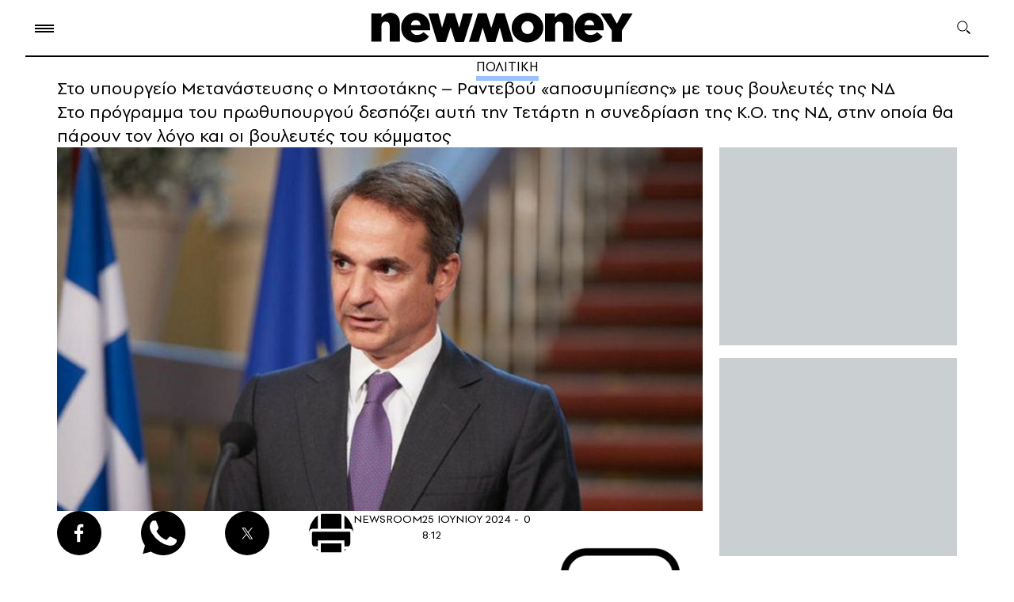

--- FILE ---
content_type: text/html; charset=UTF-8
request_url: https://www.newmoney.gr/roh/politiki/sto-ipourgio-metanastefsis-o-mitsotakis-rantevou-aposimpiesis-me-tous-vouleftes-tis-nd/
body_size: 31008
content:
<!DOCTYPE html>
<html lang="el">
<head>
    <meta charset="UTF-8">
    <meta http-equiv="X-UA-Compatible" content="IE=edge">
    <meta name="viewport" content="width=device-width, initial-scale=1.0">
    <link rel="preconnect" href="https://quantcast.mgr.consensu.org">
    <link rel="preconnect" href="https://secure.quantserve.com">
    <link rel="preconnect" href="https://cdn.orangeclickmedia.com">
    <link rel="preconnect" href="https://securepubads.g.doubleclick.net">
    <link rel="preconnect" href="https://pagead2.googlesyndication.com">
    <link rel="preconnect" href="https://tpc.googlesyndication.com">
    <link rel="preconnect" href="https://www.google-analytics.com">
    <link rel="preconnect" href="https://cdn.onesignal.com">
    <link rel="preconnect" href="https://certify.alexametrics.com">
    <!--<link rel="preconnect" href="https://s7.addthis.com">-->
    <link rel="preconnect" href="https://ajax.googleapis.com">
    <link rel="preconnect" href="https://cdn.taboola.com">

    <link rel="dns-prefetch" href="https://quantcast.mgr.consensu.org">
    <link rel="dns-prefetch" href="https://secure.quantserve.com">
    <link rel="dns-prefetch" href="https://cdn.orangeclickmedia.com">
    <link rel="dns-prefetch" href="https://securepubads.g.doubleclick.net">
    <link rel="dns-prefetch" href="https://pagead2.googlesyndication.com">
    <link rel="dns-prefetch" href="https://tpc.googlesyndication.com">
    <link rel="dns-prefetch" href="https://www.google-analytics.com">
    <link rel="dns-prefetch" href="https://cdn.onesignal.com">
    <link rel="dns-prefetch" href="https://ajax.googleapis.com">
    <link rel="dns-prefetch" href="https://cdn.taboola.com">

    <link rel="preload" as="font" type="font/woff" href="https://www.newmoney.gr/wp-content/themes/newmoney/assets/fonts/PFSpekkVAR-SemiBold.woff" crossorigin="anonymous">
    <link rel="preload" as="font" type="font/woff" href="https://www.newmoney.gr/wp-content/themes/newmoney/assets/fonts/PFSpekkVAR-Regular.woff" crossorigin="anonymous">
    <link rel="preload" as="font" type="font/woff" href="https://www.newmoney.gr/wp-content/themes/newmoney/assets/fonts/PFSpekkVAR-Bold.woff" crossorigin="anonymous">
    <link rel="preload" as="font" type="font/woff2" href="https://www.newmoney.gr/wp-content/themes/newmoney/assets/fonts/PFSpekkVAR-SemiBold.woff2" crossorigin="anonymous">
    <link rel="preload" as="font" type="font/woff2" href="https://www.newmoney.gr/wp-content/themes/newmoney/assets/fonts/PFSpekkVAR-Regular.woff2" crossorigin="anonymous">
    <link rel="preload" as="font" type="font/woff2" href="https://www.newmoney.gr/wp-content/themes/newmoney/assets/fonts/PFSpekkVAR-Bold.woff2" crossorigin="anonymous">
        <title>Στο υπουργείο Μετανάστευσης ο Μητσοτάκης &#8211; Ραντεβού «αποσυμπίεσης» με τους βουλευτές της ΝΔ | Ειδήσεις για την Οικονομία | newmoney</title>
                <style type="text/css">
@font-face {
    font-family: 'PFSpekkVAR-Bold';
    src: 
    url('/wp-content/themes/newmoney/assets/fonts/PFSpekkVAR-Bold.eot?#iefix') format('embedded-opentype'), 
    url('/wp-content/themes/newmoney/assets/fonts/PFSpekkVAR-Bold.ttf') format('truetype'),
    url('/wp-content/themes/newmoney/assets/fonts/PFSpekkVAR-Bold.otf') format('opentype'),
    url('/wp-content/themes/newmoney/assets/fonts/PFSpekkVAR-Bold.woff') format('woff'),  
    url('/wp-content/themes/newmoney/assets/fonts/PFSpekkVAR-Bold.woff2') format('woff2'),
    url('/wp-content/themes/newmoney/assets/fonts/PFSpekkVAR-Bold.svg') format('svg');
    font-weight: 600;
    font-style: normal;
    font-display: swap;
}

@font-face {
    font-family: 'PFSpekkVAR-Regular';
    src: 
    url('/wp-content/themes/newmoney/assets/fonts/PFSpekkVAR-Regular.eot?#iefix') format('embedded-opentype'), 
    url('/wp-content/themes/newmoney/assets/fonts/PFSpekkVAR-Regular.ttf') format('truetype'),
    url('/wp-content/themes/newmoney/assets/fonts/PFSpekkVAR-Regular.otf') format('opentype'),
    url('/wp-content/themes/newmoney/assets/fonts/PFSpekkVAR-Regular.woff') format('woff'),  
    url('/wp-content/themes/newmoney/assets/fonts/PFSpekkVAR-Regular.woff2') format('woff2'),
    url('/wp-content/themes/newmoney/assets/fonts/PFSpekkVAR-Regular.svg') format('svg');
    font-weight: 300;
    font-style: normal;
    font-display: swap;
}

@font-face {
    font-family: 'PFSpekkVAR-SemiBold';
    src: 
    url('/wp-content/themes/newmoney/assets/fonts/PFSpekkVAR-SemiBold.eot?#iefix') format('embedded-opentype'), 
    url('/wp-content/themes/newmoney/assets/fonts/PFSpekkVAR-SemiBold.ttf') format('truetype'),
    url('/wp-content/themes/newmoney/assets/fonts/PFSpekkVAR-SemiBold.otf') format('opentype'),
    url('/wp-content/themes/newmoney/assets/fonts/PFSpekkVAR-SemiBold.woff') format('woff'),  
    url('/wp-content/themes/newmoney/assets/fonts/PFSpekkVAR-SemiBold.woff2') format('woff2'),
    url('/wp-content/themes/newmoney/assets/fonts/PFSpekkVAR-SemiBold.svg') format('svg');
    font-weight: 400;
    font-style: normal;
    font-display: swap;
}
</style>    <style type="text/css">
:root{--colorBg:#fff;--colorFt:#f8f5f0;--wrapperWidth:1326px;--wrapperWidthLg:1460px}body,div,h1,h2,h3,h4,h5,h6,p,ol,ul,blockquote,figure{margin:0;padding:0;font-weight:400}body{position:relative;font-family:'PFSpekkVAR-Regular',sans-serif;font-weight:400;max-width:2500px;margin:0 auto;background-color:var(--colorBg)}img{max-width:100%;height:auto;display:block}a{text-decoration:none;color:inherit}ul,ol{list-style:none}ul.flex>li:last-of-type{margin-right:0!important}ul.flex.border>li:last-of-type{border-right:0!important}input{-webkit-appearance:none;-moz-appearance:none;appearance:none}address{font-style:normal}html{scroll-behavior:smooth;-webkit-box-sizing:border-box;box-sizing:border-box}*,*:before,*:after{-webkit-box-sizing:inherit;box-sizing:inherit}[style*="--aspect-ratio"]>:first-child{width:100%}[style*="--aspect-ratio"]>img{height:auto}@supports (--custom:property){[style*="--aspect-ratio"]{position:relative}[style*="--aspect-ratio"]:before{content:"";display:block;padding-bottom:calc(100%/(var(--aspect-ratio)))}
[style*="--aspect-ratio"]>:first-child{position:absolute;top:0;left:0;height:100%}}.flex{display:-webkit-box;display:-ms-flexbox;display:flex}.flex.col{-webkit-box-orient:vertical;-webkit-box-direction:normal;-ms-flex-direction:column;flex-direction:column}.clearfix:after{content:"";clear:both;display:table}.stop-scrolling{height:100%;overflow:hidden}.img-center{width:100%;height:100%;-o-object-fit:cover;object-fit:cover;-o-object-position:center;object-position:center}.scrollbar-hide{overflow-x:scroll;-ms-scroll-snap-type:x mandatory;scroll-snap-type:x mandatory;-ms-overflow-style:none;scrollbar-width:none;-webkit-overflow-scrolling:touch}.scrollbar-hide::-webkit-scrollbar{display:none}.pntr{cursor:pointer}.section>.wrapper{padding-top:45px;padding-bottom:54px}.btn{border:1px solid #000;border-radius:14px;padding:0 36px;height:44px;display:flex;justify-content:center;align-items:center;font-style:normal;font-weight:400;font-size:17px;line-height:100%;letter-spacing:.08em;text-transform:uppercase;width:fit-content;cursor:pointer}
.social ul{-webkit-box-align:center;-ms-flex-align:center;align-items:center}.social ul li{width:56px;height:56px;background-position:center;background-size:contain;background-repeat:no-repeat;margin-right:50px;background-color:#000;border-radius:50%}.social ul li:last-of-type{margin-right:0}.social ul li.pin{background-image:url(https://www.newmoney.gr/wp-content/themes/newmoney/assets/images/icons/pin.svg)}.social ul li.fb{background-image:url(https://www.newmoney.gr/wp-content/themes/newmoney/assets/images/icons/fb.svg);background-size:12px 24px}.social ul li.tw{background-image:url(https://www.newmoney.gr/wp-content/themes/newmoney/assets/images/icons/tw_new_w.svg);background-size:24px 20px}.social ul li.yt{background-image:url(https://www.newmoney.gr/wp-content/themes/newmoney/assets/images/icons/yt.svg)}.social ul li.ig{background-image:url(https://www.newmoney.gr/wp-content/themes/newmoney/assets/images/icons/ig.svg)}.social ul li.rss{background-image:url(https://www.newmoney.gr/wp-content/themes/newmoney/assets/images/icons/rss.svg);background-size:20px 20px}.social ul li.wup{background-image:url(https://www.newmoney.gr/wp-content/themes/newmoney/assets/images/icons/wup.svg);background-size:contain;background-color:transparent;border-radius:0}.social ul li.lg{width:2.25rem;height:1.85rem;margin-right:3rem}.social ul li>a{width:100%;height:100%;display:inline-block}
.social.md ul li{width:36px;height:36px;margin-right:32px}.social.md ul li.fb{background-image:url(https://www.newmoney.gr/wp-content/themes/newmoney/assets/images/icons/fb.svg);background-size:10px 20px}.social.md ul li.tw{background-image:url(https://www.newmoney.gr/wp-content/themes/newmoney/assets/images/icons/tw_new_w.svg);background-size:19px 15px}.darkmode .social ul li{filter:invert(1)}@media screen and (max-width:680px){.social ul li{margin-right:2rem}}@media screen and (max-width:620px){.social ul li{width:40px;height:40px}.social ul li.fb{background-size:8px 18px}.social ul li.tw{background-size:18px 14px}.social ul li.rss{background-size:14px 14px}}@media screen and (max-width:480px){.social ul li{margin-right:26px}}.wrapper{max-width:var(--wrapperWidth);padding:0 2rem;margin:0 auto}.wrapper.large{max-width:var(--wrapperWidthLg)}@media screen and (max-width:1390px){.wrapper.dbl{padding:0}}@media screen and (max-width:980px){.wrapper{padding:0 28px}}@media screen and (max-width:960px){.wrapper.mob-l{padding-right:0}}@media screen and (max-width:680px){.wrapper{padding:0 24px 0 28px}}@media screen and (max-width:460px){.wrapper{padding:0 18px 0 22px}
}.aside-2{justify-content:space-between}.aside-2>.asd-column{--gap:21px;width:calc(300px + var(--gap));padding-left:var(--gap)}.aside-2.lg-gap>.asd-column{--gap:64px}.col-3{--columns:3}.col-2,.col-2-3{--columns:2}.col-4{--columns:4;--gap:19px}.col-6{--columns:6}.col-2>div,.col-3>div,.col-4>div,.col-6>div{width:calc((100% - (var(--columns) - 1)*(var(--gap)))/var(--columns));margin-right:var(--gap)}.col-2-3 .col-2,.col-2-3{--gap:21px}.col-2-3>div:not(:last-of-type),.col-3-2>div:not(:last-of-type){margin-right:var(--gap)}.col-2>div:nth-of-type(2n),.col-3>div:nth-of-type(3n),.col-4>div:nth-of-type(4n),.col-6>div:nth-of-type(6n){margin-right:0}.col-3.both-sides{--gap:21px}.col-3.both-sides>div{width:300px}.col-3.both-sides>.col-main{flex-grow:1}.col-3.both-sides>.col-right.asd-start,.col-3.both-sides>.col-right.asd-end{display:flex;flex-direction:column}.col-3.both-sides>.col-right.asd-start aside{order:-1;margin-bottom:52px}.col-3.both-sides>.col-right.asd-end aside{margin-top:auto}.col-3.both-sides.md-left-wide>.col-left>div:not(:last-of-type){margin-bottom:36px}
.col-2-3>.left,.col-2-3>.large .left,.col-2-3>.right{flex:0 0 300px}.col-2-3 .large .left>div:not(:last-of-type){margin-bottom:40px}.col-2-3 .large .left>div:last-of-type .card-image{display:none}.col-2-3 .main{flex-grow:1}.col-2-3.left-lg .large .main-article{width:55%;padding-right:50px}.col-2-3.left-lg .large .column-list{width:45%}.col-2-3.left-lg .large .column-list .card-image{flex:0 0 45%}.col-2-3.left-lg .large .column-list>div:not(:last-of-type){margin-bottom:40px}.col-6{--gap:28px}.columns{flex-wrap:wrap}.article-list>div:not(:last-of-type){margin-bottom:66px}.article-row{--gap:18px}.article-row.col-3{--gap:23px}.article-row>.right{width:300px}.article-row.single>div{width:100%}.article-row>.left{flex-grow:1}.article-row.single .card .card-image,.article-row.col-2.lg .left .card-image{flex-basis:55%}.article-row.single .card .card-info,.article-row.col-2.lg .left .card-info{padding:0 0 0 20px}.article-row.col-3 .right .card-image{display:none}.article-row.col-3 .left{flex-basis:calc(((100% - 300px - var(--gap))*0.55) + var(--gap));flex-grow:0}
.article-row.col-3 .center{flex-basis:calc(((100% - 300px - var(--gap))/2))}.article-row.col-3-2 .left{flex-basis:calc(((100% - var(--gap))*0.55) + var(--gap));flex-grow:0}.article-row.col-3-2 .center{flex-basis:calc(((100% - var(--gap))/2))}.article-row.col-3 .right{flex-shrink:0}.article-row.col-3 .left .card-image,.article-row.col-3 .center .card-image,.article-row.col-3-2 .left .card-image,.article-row.col-3-2 .center .card-image{flex:0 0 193px;height:fit-content}.article-wrapper .article-row:not(:last-of-type){margin-bottom:42px}@media screen and (max-width:1200px){.article-row.col-3 .left .card-image,.article-row.col-3 .center .card-image{flex:0 0 150px}}@media screen and (max-width:1160px){.col-6{--gap:18px}.col-2-3.left-lg .large .main-article{padding-right:2rem}}@media screen and (max-width:1140px){.article-row.col-3 .left .card-image,.article-row.col-3 .center .card-image{flex:0 0 120px}.swiper .col-4{--columns:3}}@media screen and (max-width:1060px){.md-left-wide.col-3{flex-wrap:wrap}
.md-left-wide.col-3 .col-left{width:100%;display:flex;order:3;margin-right:0;justify-content:space-between;margin-top:2rem}.md-left-wide.col-3 .col-left>div{width:calc((100% - 1.5rem)/2)}.article-row.col-3>div{flex:1}.article-row.col-3 .left,.article-row.col-3 .center,.article-row.col-3 .right{flex:0 0 calc((100% - 2*var(--gap))/3)}.article-row.col-3 .card-image{--aspect-ratio:1.73!important}.article-row.col-3 .right .card-image{display:block}.article-row.col-3 .lead{display:none}.col-2-3 .large-wrapper{flex-direction:column-reverse}.col-2-3 .large .large-wrapper>div{width:100%}.col-2-3 .large .large-wrapper .main{margin-bottom:2rem}.col-2-3 .large .left{display:flex;justify-content:space-between}.col-2-3 .large .left>div{width:calc((100% - var(--gap))/2)}.col-2-3 .large .left .card .lead{display:none}.col-2-3 .large .left>div:last-of-type .card-image{display:block}.col-2-3 .right .asd-column{position:sticky;top:1rem}.col-2-3.left-lg .large{display:block}.col-2-3.left-lg .large .column-list,.col-2-3.left-lg .large .main-article{width:100%;padding-right:0}
.col-2-3.left-lg .large .main-article{margin-bottom:2rem}.col-2-3.left-lg .large .column-list .card-image{flex:0 0 25%}}@media screen and (max-width:960px){.article-row{--gap:2rem}.article-row>div{flex:1}.article-row .left .card-image{--aspect-ratio:1.73!important}.col-3.both-sides .col-left .lead,.col-3.both-sides .col-right .lead,.article-row .t-block .lead{display:none}.article-row.col-2.lg .left.single{margin-right:0}.article-row.col-2.lg .left .card-info{padding:0}.article-row.col-2.lg>.right .card>.card-image{flex:0 0 50%}.article-row .t-hide{display:none}.col-2-3 .large .left{flex-wrap:wrap}.col-2-3 .large .left>div{width:100%}}@media screen and (max-width:920px){.swiper .col-4{--columns:2}}@media screen and (max-width:860px){.col-3.both-sides .col-left{order:2}.col-3.both-sides>.col-right,.col-3.both-sides>.col-right.asd-start,.col-3.both-sides>.col-right.asd-end{width:100%;display:flex;order:3;justify-content:space-between;flex-direction:row;margin-top:2rem}.col-3.both-sides .col-right>div{width:calc((100% - 1.5rem)/2)}
.col-3.both-sides>.col-right.tm-hide{display:none}.col-3.both-sides>.col-right.asd-end aside{margin-top:0}.col-3.both-sides.md-left-wide>.col-left>div:not(:last-of-type) .col-3.both-sides .col-right>div:not(:last-of-type){margin-bottom:0}.col-3.both-sides>.col-main{margin-right:0}.col-3.both-sides.asd-l{--columns:2;justify-content:space-between}.col-3.both-sides.asd-l .col-left{display:none}.col-3.both-sides.asd-l .col-main,.col-3.both-sides.asd-l .col-right{flex:0 0 calc((100% - 1.5rem)/2);margin-top:0}.col-3.both-sides.asd-l .col-right>div{width:100%}}@media screen and (max-width:750px){.col-right .t-hide{display:none}.col-3.both-sides.asd-l,.col-3.both-sides>.col-left,.col-3.both-sides>.col-right{flex-wrap:wrap}.col-3.both-sides>.col-left>div,.col-3.both-sides>.col-right>div{width:100%;margin-right:0}.col-2-3{display:block}.col-2-3>div:not(:last-of-type){margin-right:0}.col-3.both-sides.asd-l .col-main,.col-3.both-sides.asd-l .col-right{flex:0 0 100%}.col-2-3.left-lg .right{display:none}
}@media screen and (max-width:720px){.article-row{--gap:1.5rem}}@media screen and (max-width:620px){.article-row,.article-row.col-3{--gap:0;--columns:1;display:block}.article-row>.right,.article-row>div,.article-row.col-3>div{width:100%;margin-bottom:25px}.article-list>div:not(:last-of-type),.article-row.col-3 .article-wrapper>div:not(:last-of-type){margin-bottom:0}}.home-top-container{display:grid;column-gap:21px;row-gap:30px;grid-template-columns:300px 1fr 300px;grid-template-rows:repeat(4,auto)}.home-top-container .col-main{grid-column:2/-2;grid-row:1/2}.home-top-container .col-left{grid-column:1/2;grid-row:1/-1}.home-top-container .col-right{grid-column:-1/-2;grid-row:1/-1}.home-top-container .col-bottom{grid-column:2/-2;grid-row:2/3;padding-top:30px}.home-top-container .col-left>div:first-of-type{margin-bottom:40px}.home-top-container .col-left>div:last-of-type{margin-top:20px}.home-top-container .col-right>div:not(:last-of-type){margin-bottom:40px}.home-top-container .col-right>.asd-column{position:sticky;top:1rem}
.home-top-container .col-bottom>.lg{flex:0 0 65%}.home-top-container .col-bottom>div:only-child{flex:0 0 100%}.home-top-container .col-bottom>div:not(:first-of-type){margin-left:21px}@media screen and (max-width:1180px){.home-top-container{grid-template-rows:repeat(4,auto);row-gap:40px}.home-top-container .col-main{grid-column:1/3;grid-row:1/2}.home-top-container .col-left{grid-column:1/3;grid-row:2/3;display:flex;justify-content:space-between}.home-top-container .col-right{grid-row:1/4}.home-top-container .col-bottom{grid-column:1/3;grid-row:3/4}.home-top-container .col-left>div:first-of-type{margin-bottom:unset}.home-top-container .col-left>div:last-of-type{margin-top:unset}.home-top-container .col-left>div{width:calc((100% - 42px)/3)}.home-top-container .col-left .lead{display:none}}@media screen and (max-width:1060px){.home-top-container{row-gap:2rem}.home-top-container .col-left{display:block}.home-top-container .col-left>div{width:100%}.home-top-container .col-left>div:not(:last-of-type){margin-bottom:2rem}
}@media screen and (max-width:880px){.home-top-container{grid-template-columns:repeat(3,auto);column-gap:0}.home-top-container .col-bottom{flex-direction:row}.home-top-container .col-main{grid-column:1/-1;grid-row:1/2}.home-top-container .col-left{grid-column:1/-1;grid-row:2/3}.home-top-container .col-right{grid-column:1/-1;grid-row:3/4;display:flex}.home-top-container .col-bottom{grid-column:1/-1;grid-row:4/5}.home-top-container .col-bottom>div:not(:first-of-type){margin-left:21px;margin-top:0}.home-top-container .col-right>div:first-of-type{margin-right:21px;margin-bottom:0}.home-top-container .col-right>.asd-column{margin-top:1rem}}@media screen and (max-width:640px){.home-top-container .col-bottom,.home-top-container .col-right{flex-direction:column}.home-top-container .col-bottom>div:not(:first-of-type){margin-left:0;margin-top:2rem}.home-top-container .col-right>div:first-of-type{margin-right:0;margin-bottom:1rem}.home-top-container .col-bottom>.lg{flex-basis:unset;aspect-ratio:16/9;width:calc(100% + 52px);margin-left:-28px}
}@media screen and (max-width:620px){.home-top-container .col-left>div{width:100%}.home-top-container .col-bottom .title,.home-top-container .col-left .title,.home-top-container .col-right .title{font-size:20px}}@media screen and (max-width:580px){.home-top-container .col-main .card-image{width:calc(100% + 52px);margin-left:-28px}}@media screen and (max-width:460px){.home-top-container .col-bottom>.lg{width:calc(100% + 40px);margin-left:-22px;aspect-ratio:1.1}.home-top-container .col-main .card-image{width:calc(100% + 40px);margin-left:-22px}}.col-3 aside,.asd-column aside{background-color:#cad0d2;width:300px;height:250px;margin:0 auto}.col-3 aside.lg,.asd-column aside.lg{height:600px}.asd-column .asd-row{height:calc(100%/var(--rows))}.asd-column .asd-row .asd-group{position:sticky;top:1rem}.asd-column .asd-row aside:not(:last-of-type){margin-bottom:1rem}.asd-column .asd-row:not(:last-of-type){padding-bottom:1rem}.asd-column aside.md-show,.asd-column aside.tb-show,.asd-column aside.mob-show,.asd-column.tb aside,.asd-column.mob aside{margin:0 auto;display:none}
@media screen and (max-width:960px){.asd-column.tb aside{display:block}}@media screen and (max-width:880px){.asd-column.md .md-hide{display:none}.asd-column.md .md-show{display:block}.asd-column .asd-group>aside,.asd-column>aside{margin:0 auto}}@media screen and (max-width:750px){.asd-column aside.tb-hide{display:none}.asd-column aside.tb-show{display:block}}@media screen and (max-width:330px){.asd-column .asd-group>aside,.asd-column>aside,.col-3 aside,.asd-column aside{margin-left:-12px}}.section-header{position:relative}.grey .section-header{color:#163666}.brown .section-header{color:#fff}.section-header:after{content:"";width:100%;border-top:1px solid #000;position:absolute;left:0;bottom:9px}.section-header.green:after{border-top:12px solid #bee2ce;bottom:2px}.section-header.blue:after{border-top:12px solid #d1e3ff;bottom:2px}.grey .section-header:after{border-top:12px solid #163666;opacity:.1;bottom:2px}.brown .section-header:after{border-top:12px solid #fff;opacity:.1;bottom:2px}
.section-header.no-ln:after{display:none}.section-header :is(h2,h3,h4){width:fit-content;background-color:#fff;padding-right:20px;position:relative;z-index:2;font-family:'PFSpekkVAR-Bold'}.brown .section-header :is(h2,h3,h4),.grey .section-header :is(h2,h3,h4),.section-header.blue :is(h2,h3,h4),.section-header.green :is(h2,h3,h4){background-color:transparent;padding-right:0;padding-left:6px}.beige .section-header :is(h2,h3,h4){background-color:#f8f5f0}.section-header.up :is(h2,h3,h4){text-transform:uppercase}.section-header h2{font-style:normal;font-weight:700;font-size:42px;line-height:100%}.section-header.xl h2{font-size:64px;line-height:87%;letter-spacing:-.02em}.section-header.sm h2{font-size:22px;line-height:115%}.section-header.md h2{font-size:32px;line-height:115%}.section-header.ml h2{font-size:40px;line-height:115%}.section-header.lg h2{font-size:46px;line-height:115%}.section-header .logo{z-index:2;position:relative}.section-header .bloom.logo{width:226px;margin-left:11px}.section-header .nm.logo{width:163px;margin-left:25px;top:10px}
@media screen and (max-width:960px){.section-header :is(h2,h3,h4){padding-right:16px}.section-header h2,.section-header.lg h2,.section-header.ml h2{font-size:36px}.section-header.md h2{font-size:24px}.section-header.mfx h2{font-size:22px}.section-header h2 span{display:none}.section-header h2 span.mob-bl{display:inline}.section-header .bloom.logo{width:186px}.section-header .nm.logo{width:123px;margin-left:18px}}@media screen and (max-width:580px){.section-header :is(h2,h3,h4){padding-right:10px}.section-header.mob h2,.section-header h2,.section-header.lg h2,.section-header.ml h2{font-size:28px}.section-header.md h2{font-size:20px}.section-header .bloom.logo{width:134px;top:-4px}.section-header .nm.logo{width:90px;margin-left:12px;top:2px}}@media screen and (max-width:480px){.section-header h2 span.mob-bl{display:block}}.ln{width:fit-content;margin:0 auto;position:relative}.ln:after{content:"";width:100%;position:absolute;left:0;top:100%;height:6px}.ln.blue:after{background-color:rgba(0,102,255,.4)}
.ln.fff:after{background-color:#fff;height:9px}time{position:relative}time:before{content:"";border-top:1px solid #000;position:absolute}.brown time:before{border-top:1px solid #fff}.card.row{display:flex}.card.row.c-top{flex-wrap:wrap}.card.row.vr{align-items:center}.card.row.half>div{flex-basis:50%}.card-image{margin-bottom:8px}.card.row .card-image{height:fit-content}.card.row.sm .card-image,.card.row .card-image{margin-bottom:0}.card.t-img-hide .card-image,.card.d-img-hide .card-image{display:none}.card.row.lg .card-image{margin-right:1.5rem;width:43%;flex-shrink:0;min-width:250px}.card.c-top.row .card-image{width:46%}.card.vr .card-image{width:42%;border-radius:30px;overflow:hidden}.card.house-card .card-image{margin-bottom:0}.card.row.lg .card-image img{height:auto}.card.img-pd .card-image{width:calc(100% - 18px)}.card.sm .card-image{margin-bottom:12px}.card.row .card-info{padding-left:21px}.card.row.half .card-info{padding:0 40px 0 20px}.card.c-top.row .card-info{width:54%;padding:0 0 0 12px;box-sizing:border-box}
.card.vr .card-info{width:58%;padding:0 0 0 8px;box-sizing:border-box}.card.house-card .card-info{background-color:#fff;padding:.5rem 14px;min-height:80px;color:#001638}.card .title{font-family:'PFSpekkVAR-SemiBold';font-weight:600;font-size:22px;line-height:115%;letter-spacing:-.01em;margin-bottom:8px;word-break:break-word}.card:hover .title{color:#163666}.card .title.bld{font-family:'PFSpekkVAR-Bold'}.card.lg.row .title{margin-bottom:.5rem}.card.md .title{font-size:30px;letter-spacing:-.02em}.card.xm .title{font-size:32px;letter-spacing:-.02em;line-height:110%;margin-bottom:8px}.home-top .card.xm .title{font-size:22px;line-height:115%;letter-spacing:-.01em;margin-bottom:8px;word-break:break-word}.card.lg .title{font-size:28px;line-height:117%}.card.xl .title{font-size:44px;line-height:110%;letter-spacing:-.02em;margin-bottom:1rem}.card.txt-md .title{font-size:20px;letter-spacing:-.02em}.card.txt-md .title.ms{font-size:18px;letter-spacing:-.02em}.card.sm .title.sm,.card .title.sm,.card.txt-sm .title{font-size:15px;line-height:118%}
.card.sm .title{font-size:16px;line-height:115%;letter-spacing:0}.card.row.xs .title,.card.xs .title{font-size:15px;line-height:100%;letter-spacing:0}.card.house-card .title{font-size:13.72px;font-family:'PFSpekkVAR-Bold';line-height:16.21px;margin-bottom:0}.card .title.fl:first-letter {font-size:44px}.blog.card{padding:1rem;background:rgba(234,229,224,1);position:relative;border-radius:.5rem}.blog.card .card-image{position:absolute;right:0;bottom:0}.blog.card .title{font-style:normal;font-weight:600;font-size:16px;line-height:16px;letter-spacing:.02em;color:#27489d;margin-bottom:1rem;width:150px}.blog.card .author{font-weight:700;font-size:14px;line-height:16px;letter-spacing:.02em;color:#293f61;width:94px}.blog.card .card-image{width:160px;margin-bottom:0}.card .category{font-family:'PFSpekkVAR-SemiBold';font-style:normal;font-weight:600;font-size:16px;line-height:115%;letter-spacing:.1em;text-transform:uppercase;margin-bottom:.5rem}.card .category.sm{font-size:12px}.card .category.fl:first-letter {font-size:16px}
.card.c-top .category{width:100%;margin-bottom:5px;font-size:12px;line-height:14px}.card.txt-sm .category{font-family:'PFSpekkVAR-Regular';font-style:normal;font-weight:400;font-size:12px;letter-spacing:.2em;margin-bottom:4px}.card .lead{font-style:normal;font-weight:400;font-size:18px;line-height:117%}.card.txt-md .lead.md,.card .lead.md{font-size:14px;line-height:134%}.card.txt-md .lead{font-size:15px;line-height:134%}.card.house-card .lead{font-size:13.72px;line-height:16.21px}.card-details{display:flex;margin-top:8px;align-items:center;flex-wrap:wrap}.card-details.block{display:block}.card.xm .card-details{margin-top:12px}.card.xl .card-details{margin-top:24px}.card.row .card-details{margin-top:24px}.card.row.sm .card-details{margin-top:5px}.card.row.xs .card-details{margin-top:3px}.card.txt-sm .card-details{margin-top:6px}.card-details .author{font-style:normal;font-weight:600;font-size:14px;line-height:100%;letter-spacing:.1em;text-transform:uppercase;color:#030000;margin-right:8px;width:fit-content}
.brown .card-details .author{color:#fff}.card-date{display:block;font-style:normal;font-weight:400;font-size:12px;line-height:100%;letter-spacing:.04em;margin-left:16px;width:fit-content}.card-date:before{width:8px;left:-14px;bottom:3px}.card.row.xs .card-date{font-size:13px}@media screen and (max-width:1240px){.card.xl .title{font-size:36px}}@media screen and (max-width:1120px){.card.xl .title{font-size:30px}.card.lg .title{font-size:24px}.card.md-row .lead{display:none}}@media screen and (max-width:1060px){.card.d-img-hide .card-image,.article-row.col-3 .card.row.t-block{display:block}.article-row.col-3 .card.row.t-block .card-info{padding-left:0;padding-right:0}.card.md-row{display:flex;flex-wrap:wrap}.card.md-row .card-image{margin-bottom:0;max-width:260px;width:45%}.card.md-row .card-info{padding-left:20px;width:55%;flex-grow:1}}@media screen and (max-width:960px){.card.row.t-block{display:block}.card.row.t-block .card-image{width:100%;margin-bottom:8px}.card.row.t-block .card-info{padding-left:0;padding-right:0}
.card.t-row{display:flex}.card.t-row .card-image{height:fit-content}.card.t-row .card-info{padding-left:20px;padding-right:0}.col-2-3 .card.t-row.mob-row .card-image{--aspect-ratio:1.28!important;flex:0 0 35%}.card.row.lg .card-image,.card.row .card-image{min-width:180px;width:38%;margin-right:0}.card.row .title{font-size:20px}.article-row.col-2 .md .title,.article-row.col-2 .card.xm .title,.article-row.col-2 .txt-md .title{font-size:26px;line-height:110%;font-family:'PFSpekkVAR-Bold'}}@media screen and (max-width:1120px){.card.xl .title{font-size:32px}}@media screen and (max-width:860px){.card.t-img-hide .card-image{display:block}}@media screen and (max-width:750px){.card.tm-row{display:flex}.card.tm-row .card-image{margin-bottom:0;--aspect-ratio:1.28!important;flex:0 0 35%;height:fit-content}.card.tm-row .card-info{padding-left:20px}.card.md-row .card-image{width:35%;--aspect-ratio:1.28!important}}@media screen and (max-width:720px){.card.md .title{font-weight:600;font-size:24px;line-height:115%;letter-spacing:-.01em}
}@media screen and (max-width:680px){.card .category{display:none}.card.c-top .category{display:block}}@media screen and (max-width:620px){.article-row.col-3 .card.t-block.mob-row,.article-row.col-3 .card.mob-row{display:flex}.article-row.col-2 .card.t-row.mob-row .card-image,.article-row.col-3 .card.t-block.mob-row .card-image,.article-row.col-3 .card.mob-row .card-image{--aspect-ratio:1.28!important;flex:0 0 35%;height:fit-content}.article-row.col-3 .card.t-block.mob-row .card-info,.article-row.col-3 .card.mob-row .card-info{padding-left:20px}.card.row .card-details{margin-top:8px}.card.t-block.mob-row,.card.mob-row{display:flex}.card.t-block.mob-row .card-image,.card.mob-row .card-image{--aspect-ratio:1.28!important;flex:0 0 35%;height:fit-content;margin-bottom:0}.card.t-block.mob-row .card-info,.card.mob-row .card-info{padding-left:20px}.article-row.col-2 .md .title,.article-row.col-2 .card.xm .title,.article-row.col-2 .txt-md .title{font-size:22px}.article-row.col-2 .mob-row .title,.card.mob-row .title,.card.row .title,.card .title,.card.md .title{font-size:16px;font-family:'PFSpekkVAR-SemiBold'}
.card.xm .title{font-size:21px}.card.txt-sm .title{font-size:16px}.card .title.fl:first-letter {font-size:unset}.card.row.lg .card-image,.card.row .card-image{min-width:80px;width:35%;--aspect-ratio:1.28!important}.article-row.col-2.lg>.right .card>.card-image{flex:0 0 35%}.card.row.half.mob-row .card-info{flex-basis:unset}.card.md-row.mob-bl,.card.row.mob-bl{display:block}.card.md-row.mob-bl .card-image,.card.row.mob-bl .card-image{width:100%;margin-bottom:4px;max-width:none}.card.md-row.mob-bl .card-image{margin-bottom:8px}.card.md-row.mob-bl .card-info,.card.row.mob-bl .card-info{padding-left:0;width:100%}.card.row.c-top .card-image{width:100%;margin-bottom:4px}.card.row.c-top .card-info{width:100%;padding-left:0}.card.row.mob-bl.vr .card-image{width:154px;margin:0 auto;margin-bottom:8px}.card.vr .card-info{width:100%;text-align:center}.card.vr .card-date{margin:0 auto;width:fit-content}}@media screen and (max-width:520px){.card .lead{font-size:15px;line-height:19.5px}.card.row.xs .title,.card.xs .title{font-size:14px;line-height:17px;letter-spacing:-.28px}
}.cover.card{position:relative;width:100%;height:100%;color:#fff;min-height:320px;max-height:360px}.cover.card.dr .card-image{position:absolute;left:0;top:0;z-index:-1;width:100%;height:100%;margin-bottom:0}.cover.dr .card-image:after{content:"";width:100%;height:100%;position:absolute;left:0;top:0;background:#000;background:linear-gradient(60deg,rgba(0,0,0,1) 0%,rgba(0,0,0,1) 30%,rgba(0,0,0,.5) 85%,rgba(0,0,0,.2) 100%)}.cover.dr .card-info{display:flex;width:100%;height:100%;flex-direction:column;justify-content:flex-end;padding:30px 45px 26px 65px}.cover.dr .card-header .logo{width:226px;filter:brightness(.7);position:relative;left:-40px}.cover.dr .card-header p{font-family:'PFSpekkVAR-Bold';font-style:normal;font-weight:700;font-size:12px;line-height:110%;position:relative;top:-26px}.cover.dr .title{font-family:'PFSpekkVAR-SemiBold';font-style:normal;font-weight:600;font-size:26px;line-height:117%;margin-bottom:0}.cover.lem{display:flex}.cover.lem .card-image{width:58%;margin-bottom:0}
.cover.lem .card-header{margin-top:-23px;margin-bottom:25px}.cover.lem .card-header .logo{width:77px}.cover.lem .card-info{display:flex;flex-direction:column;align-items:center;background-color:#000;color:#fff;order:-1;width:42%;position:relative}.cover.lem .card-info:after{content:"";position:absolute;width:91px;border-top:8px solid #f3da28;bottom:0;left:50%;transform:translateX(-50%);z-index:2}.cover.card:hover .title{color:#fff}.cover.lem .title{font-family:'PFSpekkVAR-Bold';font-style:normal;font-weight:700;font-size:22px;line-height:24px;position:relative;margin-bottom:0;padding:0 1rem 1.5rem;text-align:center}.card.cover.lem:hover .title{color:#f3da28}@media screen and (max-width:640px){.cover.lem{display:block;height:auto;position:relative;margin-top:40px;max-width:unset;max-height:unset}.cover.lem .card-image,.cover.lem .card-info{width:100%}.cover.lem .card-header{position:absolute;left:35px;top:0;margin-top:-30px}.cover.lem .card-info{position:initial}.cover.lem .card-image{aspect-ratio:1.42}
.cover.lem .title{font-size:20px;line-height:24px;padding:25px;position:relative}.cover.lem .card-info:after{display:none}.cover.lem .title:after{content:"";position:absolute;width:91px;border-top:8px solid #f3da28;top:-4px;left:35px;z-index:2}}@media screen and (max-width:580px){.cover.lem .card-header .logo{width:71px}}.switch{border:1px solid #000;border-radius:46px;display:flex;align-items:center;width:86px;height:36px}.switch .sw-btn{flex:1;padding:.5rem .25rem;cursor:pointer;text-align:center}.switch .sw-btn>img{width:22px;margin:0 auto}.switch .sw-btn.dark>img{width:15px}.darkmode .switch{border-color:#fff}.tag-list{flex-wrap:wrap;margin-bottom:0}.tag{border:1px solid #000;border-radius:8px;text-align:center;font-style:normal;font-weight:600;font-size:16px;line-height:100%;letter-spacing:-.01em;color:#241b16;padding:6px .75rem;margin-bottom:22px;margin-right:1rem}::-webkit-scrollbar{width:8px}::-webkit-scrollbar-track{background:#fff}::-webkit-scrollbar-thumb{background:rgba(36,27,22,.8);border-radius:5px}
::-webkit-scrollbar-thumb:hover{background:rgba(36,27,22,1)}.swiper-button-prev,.swiper-button-next{background-color:rgba(255,255,255,.9);border:1px solid #000;border-radius:50%;width:33px;height:33px;margin-top:0}.swiper-button-prev:after,.swiper-button-next:after{font-size:10px;color:#000}.swiper-button-next.swiper-button-disabled,.swiper-button-prev.swiper-button-disabled{display:none}.panel{width:100%;height:100vh;position:fixed;background-color:rgba(0,0,0,.4);opacity:0;transition:opacity .7s;z-index:-1}.panel.on{z-index:50}.panel.active{opacity:1}input[type=search]::-ms-clear{display:none;width:0;height:0}input[type=search]::-ms-reveal{display:none;width:0;height:0}input[type=search]::-webkit-search-decoration,input[type=search]::-webkit-search-cancel-button,input[type=search]::-webkit-search-results-button,input[type=search]::-webkit-search-results-decoration{display:none}@media screen and (max-width:768px){.blog.card .card-image{width:auto;margin-bottom:0}}
</style>    <!--<link rel="stylesheet" href="https://www.newmoney.gr/wp-content/themes/newmoney/assets/styles/utilities.css?ver=220726-82446">
    <link rel="stylesheet" href="https://www.newmoney.gr/wp-content/themes/newmoney/assets/styles/header.css?ver=221115-163707">-->
    <link rel="stylesheet" href="https://www.newmoney.gr/wp-content/themes/newmoney/assets/styles/footer.css?ver=250217-165019">
    <link rel="stylesheet" href="https://www.newmoney.gr/wp-content/themes/newmoney/assets/styles/article.css?ver=240926-73232">
    <link rel="stylesheet" href="https://www.newmoney.gr/wp-content/themes/newmoney/assets/styles/archive.css?ver=220711-94105">
    <link rel="stylesheet" href="https://www.newmoney.gr/wp-content/themes/newmoney/assets/styles/sections.css?ver=231027-93519">
    <link rel="stylesheet" href="https://www.newmoney.gr/wp-content/themes/newmoney/assets/styles/overrides.css?ver=251114-93315">
    <style type="text/css">
        div#z_alert {display: none!important;}
    </style>
    <style>
        @media only print {
            .home-part {
                display: none;
            }

            .more-articles {
                display: none;
            }

            #sthead {
                position: absolute;
                top: 0;
                left: 0;
            }
        }

        .social ul li.prnt {
            background-image: url(https://www.newmoney.gr/wp-content/themes/newmoney/assets/images/icons/print.svg);
        }

        .social ul li.prnt:hover {
            cursor: pointer;
        }

        .hide {
            display: none;
        }

        .headcnt {
            display: none;
            background: linear-gradient(0, #ffffff 0%, #e8eaeb 100%) 100% no-repeat;
            min-height: 270px;
        }

        .headcnt > div {
            position: sticky;
            top: 0;
        }

        .headcnt::before {
            content: 'Advertisement';
            margin: 2px auto;
            display: block;
            text-align: center;
            color: #888;
        }
        .pop-menu-item.fnl:hover span {
            background-color: #F0EAE0;
        }
        @media screen and (max-width: 1040px) {
            .headcnt {
                display: block;
            }
        }
    </style>
    <style type="text/css">
.header-outer.scroll{position:sticky;left:0;top:0;z-index:10001;background:#fff;width:100%;transform:translateY(0);transition:background-color .3s ease-out,-webkit-transform .3s ease-out;transition:transform .3s ease-out,background-color .3s ease-out;transition:transform .3s ease-out,background-color .3s ease-out,-webkit-transform .3s ease-out}.main-header-wrapper{justify-content:center;align-items:center;padding:3.75rem 0 .875rem;border-bottom:2px solid #000;position:relative}.main-header-wrapper.hasnav{padding-top:4.75rem}.main-header-wrapper .menu-btn{margin-right:auto;width:24px;height:8px;position:relative}.main-header-wrapper .menu-btn .line{position:absolute;left:0;top:50%;border:.75px solid #000;display:block;width:100%}.main-header-wrapper .menu-btn .line:first-of-type{top:0}.main-header-wrapper .menu-btn .line:last-of-type{top:100%}.header-nav{opacity:1;transition:opacity .5s}.header-nav.hide{opacity:0;pointer-events:none}.main-header-wrapper .search-box-wrapper{position:absolute;right:36px;width:0;border-bottom:1px solid #000;overflow:hidden;transition:width .5s}
.main-header-wrapper .search-box-wrapper.on{width:374px}.search-cat .search-wrapper input::placeholder,.main-header-wrapper .search-box-wrapper input::placeholder{opacity:.5}.search-cat .search-form input,.main-header-wrapper .search-box-wrapper input{font-family:'PFSpekkVAR-SemiBold';font-weight:600;font-size:18px;line-height:120%;width:100%;border:none;outline:none;padding-right:1rem}.search-cat .search-wrapper .clear,.main-header-wrapper .search-box-wrapper .clear{width:9px;height:9px;position:absolute;right:3px;top:50%;transform:translateY(-50%);display:none}.search-cat .search-wrapper .clear.on,.main-header-wrapper .search-box-wrapper .clear.on{display:block}.search-cat .search-wrapper .clear .line,.main-header-wrapper .search-box-wrapper .clear .line{position:absolute;left:0;top:50%;display:block;transform-origin:center;transform:rotate(45deg);border-top:1px solid #000;width:100%}.search-cat .search-wrapper .clear .line:last-of-type,.main-header-wrapper .search-box-wrapper .clear .line:last-of-type{transform:rotate(-45deg)}
.search-cat .search-btn,.main-header-wrapper .search-btn{margin-left:auto;padding:5px 10px}.search-cat .search-btn-wrapper,.main-header-wrapper .search-btn-wrapper{width:18px}.main-header-wrapper .logo{position:absolute;max-width:340px;bottom:.875rem;transition:opacity .5s,max-width .5s;opacity:1}.scroll .main-header-wrapper .logo{max-width:200px}.main-header-wrapper.hasnav .logo{bottom:unset;top:20px}.main-nav-item{font-style:normal;font-weight:400;font-size:15px;line-height:110%;margin-right:2ch}.darkmode .header-outer{background-color:#000}.darkmode .main-header-wrapper .logo,.darkmode .main-header-wrapper .menu-btn,.darkmode .main-header-wrapper .search-btn{filter:invert(1)}.pop-menu-list-wrapper{padding-left:24px}.pop-menu{position:fixed;left:-150vw;top:0;z-index:100;width:280px;background-color:#fff;box-shadow:0px 0px 20px rgba(0,0,0,.1);padding:40px 0 2rem;transition:left .5s ease-out;max-height:100vh;overflow:hidden}.pop-menu.on{left:0}.pop-menu-header{padding:0 1rem 19px 34px;position:relative;margin-bottom:4px;justify-content:space-between;align-items:center}
.pop-menu-header:after{content:"";width:calc(100% - 34px);position:absolute;left:34px;bottom:0;border-top:1px solid #000}.pop-menu-header .logo{width:107px;margin-left:6px}.pop-menu-header .close-btn{width:1rem;height:1rem;position:relative}.pop-menu-header .close-btn span{position:absolute;left:0;top:50%;border-top:1px solid #000;width:100%;transform-origin:center;transform:rotate(45deg);display:block}.pop-menu-header .close-btn span:last-of-type{transform:rotate(-45deg)}.pop-list-outer{max-height:calc(100vh - 40px - 35px - 143px);overflow-y:scroll}.pop-list-outer::-webkit-scrollbar{width:4px}.pop-menu-item{font-weight:600;font-size:16px;line-height:120%}.pop-menu-item span{padding:10px 16px;transition:background .3s;display:block;background-color:rgba(255,255,255,1)}li.submenu-item .pop-menu a:hover{color:#163666}.pop-menu-item.active.lm span,.pop-menu-item.lm:hover span_off,.pop-menu-item.lm:hover{background-color:rgba(243,218,40,.1)}.pop-menu-item:hover .lm span{background-color:unset}
.pop-menu-item.active.dr span,.pop-menu-item.dr:hover span{background-color:rgba(0,0,0,1);color:#fff}.pop-menu-item.active span,.pop-menu-item:hover span{background-color:rgba(0,102,255,.1)}.submenu-item:hover{background-color:rgba(0,102,255,.1)}.pop-menu-item span img{display:inline;margin-left:.5ch}.pop-menu-item.lm span img{width:20px}.pop-menu-item.dr span img{width:12px}.pop-menu-item .submenu{margin:12px 0}.pop-menu-item .submenu-item{font-size:14px;padding-left:28px;margin-bottom:12px;font-family:'PFSpekkVAR-SemiBold'}.pop-menu-footer{position:relative;padding:15px 1rem 1rem 40px}.pop-menu-footer:before{content:"";width:calc(100% - 40px);position:absolute;left:40px;top:0;border-top:1px solid #000}.pop-menu-footer p{font-weight:600;font-size:16px;line-height:120%}.pop-menu-social span{font-weight:400;font-size:14px;line-height:120%}.pop-menu-social,.pop-menu-social ul{margin-top:1rem}.pop-menu-social ul li{width:28px;height:28px;margin-right:18px}.pop-menu-social ul li.fb{background-size:6px 12px}
.pop-menu-social ul li.tw{background-size:12px 20px}.pop-menu-social ul li.rss{background-size:14px 14px}@media screen and (max-width:1220px){.main-nav-item{margin-right:1ch}}@media screen and (max-width:1040px){.header-nav{display:none}.main-header-wrapper.hasnav .logo{bottom:.875rem;top:unset}.main-header-wrapper.hasnav{padding-top:3.75rem}.main-header-wrapper .logo.hide{opacity:0}}@media screen and (max-width:720px){.main-header-wrapper,.main-header-wrapper.hasnav{padding-top:1.5rem}}@media screen and (max-width:580px){.pop-menu.on{width:100%}.main-header-wrapper .search-box-wrapper.on{width:calc(100% - 35px)}.pop-menu{height:100vh}.pop-list-outer{max-height:calc(100vh - 40px - 35px - 260px)}}@media screen and (max-width:480px){.main-header-wrapper .logo{max-width:260px;bottom:.875rem}.header-outer .main-header-wrapper.hasnav{transition:all .3s ease-in-out}.header-outer.scroll .main-nav-item{font-size:0;transform:scale(0);transition:all .3s ease-in-out}
.header-outer .main-nav-item{transform:scale(1);transition:all .3s ease-in-out .3s}.header-outer.scroll .main-header-wrapper.hasnav{padding-top:.875rem}.header-outer.scroll .main-header-wrapper.hasnav .logo{bottom:unset;top:18px}
</style>            <!-- ./include styles -->
    <meta name='robots' content='index, follow, max-image-preview:large, max-snippet:-1, max-video-preview:-1' />
	<style>img:is([sizes="auto" i], [sizes^="auto," i]) { contain-intrinsic-size: 3000px 1500px }</style>
	
	<!-- This site is optimized with the Yoast SEO plugin v26.6 - https://yoast.com/wordpress/plugins/seo/ -->
	<meta name="description" content="Στο πρόγραμμα του πρωθυπουργού δεσπόζει αυτή την Τετάρτη η συνεδρίαση της Κ.Ο. της ΝΔ, στην οποία θα πάρουν τον λόγο και οι βουλευτές του κόμματος" />
	<link rel="canonical" href="https://www.newmoney.gr/roh/politiki/sto-ipourgio-metanastefsis-o-mitsotakis-rantevou-aposimpiesis-me-tous-vouleftes-tis-nd/" />
	<meta property="og:locale" content="el_GR" />
	<meta property="og:type" content="article" />
	<meta property="og:title" content="Στο υπουργείο Μετανάστευσης ο Μητσοτάκης - Ραντεβού «αποσυμπίεσης» με τους βουλευτές της ΝΔ | Ειδήσεις για την Οικονομία | newmoney" />
	<meta property="og:description" content="Στο πρόγραμμα του πρωθυπουργού δεσπόζει αυτή την Τετάρτη η συνεδρίαση της Κ.Ο. της ΝΔ, στην οποία θα πάρουν τον λόγο και οι βουλευτές του κόμματος" />
	<meta property="og:url" content="https://www.newmoney.gr/roh/politiki/sto-ipourgio-metanastefsis-o-mitsotakis-rantevou-aposimpiesis-me-tous-vouleftes-tis-nd/" />
	<meta property="og:site_name" content="Ειδήσεις για την Οικονομία | newmoney" />
	<meta property="article:publisher" content="https://www.facebook.com/newmoneygr" />
	<meta property="article:published_time" content="2024-06-25T05:12:30+00:00" />
	<meta property="og:image" content="https://www.newmoney.gr/wp-content/uploads/2024/06/mitsotakis04-1950x1098-1.jpg" />
	<meta property="og:image:width" content="1950" />
	<meta property="og:image:height" content="1098" />
	<meta property="og:image:type" content="image/jpeg" />
	<meta name="author" content="newsroom" />
	<meta name="twitter:card" content="summary_large_image" />
	<meta name="twitter:creator" content="@newmoneygr" />
	<meta name="twitter:site" content="@newmoneygr" />
	<meta name="twitter:label1" content="Συντάχθηκε από" />
	<meta name="twitter:data1" content="newsroom" />
	<script type="application/ld+json" class="yoast-schema-graph">{"@context":"https://schema.org","@graph":[{"@type":"NewsArticle","@id":"https://www.newmoney.gr/roh/politiki/sto-ipourgio-metanastefsis-o-mitsotakis-rantevou-aposimpiesis-me-tous-vouleftes-tis-nd/#article","isPartOf":{"@id":"https://www.newmoney.gr/roh/politiki/sto-ipourgio-metanastefsis-o-mitsotakis-rantevou-aposimpiesis-me-tous-vouleftes-tis-nd/"},"author":{"name":"newsroom","@id":"https://www.newmoney.gr/#/schema/person/bf26b80e97e352b943d770cc4043fdd4"},"headline":"Στο υπουργείο Μετανάστευσης ο Μητσοτάκης &#8211; Ραντεβού «αποσυμπίεσης» με τους βουλευτές της ΝΔ","datePublished":"2024-06-25T05:12:30+00:00","mainEntityOfPage":{"@id":"https://www.newmoney.gr/roh/politiki/sto-ipourgio-metanastefsis-o-mitsotakis-rantevou-aposimpiesis-me-tous-vouleftes-tis-nd/"},"wordCount":4,"publisher":{"@id":"https://www.newmoney.gr/#organization"},"image":{"@id":"https://www.newmoney.gr/roh/politiki/sto-ipourgio-metanastefsis-o-mitsotakis-rantevou-aposimpiesis-me-tous-vouleftes-tis-nd/#primaryimage"},"thumbnailUrl":"https://www.newmoney.gr/wp-content/uploads/2024/06/mitsotakis04-1950x1098-1.jpg","keywords":["Kυριάκος Μητσοτάκης","Υπουργείο Μετανάστευσης και Ασύλου"],"articleSection":["Πολιτική"],"inLanguage":"el"},{"@type":"WebPage","@id":"https://www.newmoney.gr/roh/politiki/sto-ipourgio-metanastefsis-o-mitsotakis-rantevou-aposimpiesis-me-tous-vouleftes-tis-nd/","url":"https://www.newmoney.gr/roh/politiki/sto-ipourgio-metanastefsis-o-mitsotakis-rantevou-aposimpiesis-me-tous-vouleftes-tis-nd/","name":"Στο υπουργείο Μετανάστευσης ο Μητσοτάκης - Ραντεβού «αποσυμπίεσης» με τους βουλευτές της ΝΔ | Ειδήσεις για την Οικονομία | newmoney","isPartOf":{"@id":"https://www.newmoney.gr/#website"},"primaryImageOfPage":{"@id":"https://www.newmoney.gr/roh/politiki/sto-ipourgio-metanastefsis-o-mitsotakis-rantevou-aposimpiesis-me-tous-vouleftes-tis-nd/#primaryimage"},"image":{"@id":"https://www.newmoney.gr/roh/politiki/sto-ipourgio-metanastefsis-o-mitsotakis-rantevou-aposimpiesis-me-tous-vouleftes-tis-nd/#primaryimage"},"thumbnailUrl":"https://www.newmoney.gr/wp-content/uploads/2024/06/mitsotakis04-1950x1098-1.jpg","datePublished":"2024-06-25T05:12:30+00:00","description":"Στο πρόγραμμα του πρωθυπουργού δεσπόζει αυτή την Τετάρτη η συνεδρίαση της Κ.Ο. της ΝΔ, στην οποία θα πάρουν τον λόγο και οι βουλευτές του κόμματος","breadcrumb":{"@id":"https://www.newmoney.gr/roh/politiki/sto-ipourgio-metanastefsis-o-mitsotakis-rantevou-aposimpiesis-me-tous-vouleftes-tis-nd/#breadcrumb"},"inLanguage":"el","potentialAction":[{"@type":"ReadAction","target":["https://www.newmoney.gr/roh/politiki/sto-ipourgio-metanastefsis-o-mitsotakis-rantevou-aposimpiesis-me-tous-vouleftes-tis-nd/"]}]},{"@type":"ImageObject","inLanguage":"el","@id":"https://www.newmoney.gr/roh/politiki/sto-ipourgio-metanastefsis-o-mitsotakis-rantevou-aposimpiesis-me-tous-vouleftes-tis-nd/#primaryimage","url":"https://www.newmoney.gr/wp-content/uploads/2024/06/mitsotakis04-1950x1098-1.jpg","contentUrl":"https://www.newmoney.gr/wp-content/uploads/2024/06/mitsotakis04-1950x1098-1.jpg","width":1950,"height":1098},{"@type":"BreadcrumbList","@id":"https://www.newmoney.gr/roh/politiki/sto-ipourgio-metanastefsis-o-mitsotakis-rantevou-aposimpiesis-me-tous-vouleftes-tis-nd/#breadcrumb","itemListElement":[{"@type":"ListItem","position":1,"name":"Home","item":"https://www.newmoney.gr/"},{"@type":"ListItem","position":2,"name":"Στο υπουργείο Μετανάστευσης ο Μητσοτάκης &#8211; Ραντεβού «αποσυμπίεσης» με τους βουλευτές της ΝΔ"}]},{"@type":"WebSite","@id":"https://www.newmoney.gr/#website","url":"https://www.newmoney.gr/","name":"Ειδήσεις για την Οικονομία | newmoney","description":"Ενημερωθείτε πρώτοι για όλες τις οικονομικές ειδήσεις και τα νέα των επιχειρήσεων","publisher":{"@id":"https://www.newmoney.gr/#organization"},"potentialAction":[{"@type":"SearchAction","target":{"@type":"EntryPoint","urlTemplate":"https://www.newmoney.gr/?s={search_term_string}"},"query-input":{"@type":"PropertyValueSpecification","valueRequired":true,"valueName":"search_term_string"}}],"inLanguage":"el"},{"@type":"Organization","@id":"https://www.newmoney.gr/#organization","name":"NEWMONEY","url":"https://www.newmoney.gr/","logo":{"@type":"ImageObject","inLanguage":"el","@id":"https://www.newmoney.gr/#/schema/logo/image/","url":"https://www.newmoney.gr/wp-content/uploads/2020/11/nm-symbol-black.png","contentUrl":"https://www.newmoney.gr/wp-content/uploads/2020/11/nm-symbol-black.png","width":680,"height":680,"caption":"NEWMONEY"},"image":{"@id":"https://www.newmoney.gr/#/schema/logo/image/"},"sameAs":["https://www.facebook.com/newmoneygr","https://x.com/newmoneygr"]},{"@type":"Person","@id":"https://www.newmoney.gr/#/schema/person/bf26b80e97e352b943d770cc4043fdd4","name":"newsroom","image":{"@type":"ImageObject","inLanguage":"el","@id":"https://www.newmoney.gr/#/schema/person/image/","url":"https://secure.gravatar.com/avatar/1e07a4618a1fa2d4d96a1eecc984984c15929d310c8435bbbc1fda312e3e4940?s=96&d=mm&r=g","contentUrl":"https://secure.gravatar.com/avatar/1e07a4618a1fa2d4d96a1eecc984984c15929d310c8435bbbc1fda312e3e4940?s=96&d=mm&r=g","caption":"newsroom"},"url":"https://www.newmoney.gr/author/newsroom/"}]}</script>
	<!-- / Yoast SEO plugin. -->


<script type="text/javascript">
/* <![CDATA[ */
window._wpemojiSettings = {"baseUrl":"https:\/\/s.w.org\/images\/core\/emoji\/16.0.1\/72x72\/","ext":".png","svgUrl":"https:\/\/s.w.org\/images\/core\/emoji\/16.0.1\/svg\/","svgExt":".svg","source":{"concatemoji":"https:\/\/www.newmoney.gr\/wp-includes\/js\/wp-emoji-release.min.js?ver=6.8.3"}};
/*! This file is auto-generated */
!function(s,n){var o,i,e;function c(e){try{var t={supportTests:e,timestamp:(new Date).valueOf()};sessionStorage.setItem(o,JSON.stringify(t))}catch(e){}}function p(e,t,n){e.clearRect(0,0,e.canvas.width,e.canvas.height),e.fillText(t,0,0);var t=new Uint32Array(e.getImageData(0,0,e.canvas.width,e.canvas.height).data),a=(e.clearRect(0,0,e.canvas.width,e.canvas.height),e.fillText(n,0,0),new Uint32Array(e.getImageData(0,0,e.canvas.width,e.canvas.height).data));return t.every(function(e,t){return e===a[t]})}function u(e,t){e.clearRect(0,0,e.canvas.width,e.canvas.height),e.fillText(t,0,0);for(var n=e.getImageData(16,16,1,1),a=0;a<n.data.length;a++)if(0!==n.data[a])return!1;return!0}function f(e,t,n,a){switch(t){case"flag":return n(e,"\ud83c\udff3\ufe0f\u200d\u26a7\ufe0f","\ud83c\udff3\ufe0f\u200b\u26a7\ufe0f")?!1:!n(e,"\ud83c\udde8\ud83c\uddf6","\ud83c\udde8\u200b\ud83c\uddf6")&&!n(e,"\ud83c\udff4\udb40\udc67\udb40\udc62\udb40\udc65\udb40\udc6e\udb40\udc67\udb40\udc7f","\ud83c\udff4\u200b\udb40\udc67\u200b\udb40\udc62\u200b\udb40\udc65\u200b\udb40\udc6e\u200b\udb40\udc67\u200b\udb40\udc7f");case"emoji":return!a(e,"\ud83e\udedf")}return!1}function g(e,t,n,a){var r="undefined"!=typeof WorkerGlobalScope&&self instanceof WorkerGlobalScope?new OffscreenCanvas(300,150):s.createElement("canvas"),o=r.getContext("2d",{willReadFrequently:!0}),i=(o.textBaseline="top",o.font="600 32px Arial",{});return e.forEach(function(e){i[e]=t(o,e,n,a)}),i}function t(e){var t=s.createElement("script");t.src=e,t.defer=!0,s.head.appendChild(t)}"undefined"!=typeof Promise&&(o="wpEmojiSettingsSupports",i=["flag","emoji"],n.supports={everything:!0,everythingExceptFlag:!0},e=new Promise(function(e){s.addEventListener("DOMContentLoaded",e,{once:!0})}),new Promise(function(t){var n=function(){try{var e=JSON.parse(sessionStorage.getItem(o));if("object"==typeof e&&"number"==typeof e.timestamp&&(new Date).valueOf()<e.timestamp+604800&&"object"==typeof e.supportTests)return e.supportTests}catch(e){}return null}();if(!n){if("undefined"!=typeof Worker&&"undefined"!=typeof OffscreenCanvas&&"undefined"!=typeof URL&&URL.createObjectURL&&"undefined"!=typeof Blob)try{var e="postMessage("+g.toString()+"("+[JSON.stringify(i),f.toString(),p.toString(),u.toString()].join(",")+"));",a=new Blob([e],{type:"text/javascript"}),r=new Worker(URL.createObjectURL(a),{name:"wpTestEmojiSupports"});return void(r.onmessage=function(e){c(n=e.data),r.terminate(),t(n)})}catch(e){}c(n=g(i,f,p,u))}t(n)}).then(function(e){for(var t in e)n.supports[t]=e[t],n.supports.everything=n.supports.everything&&n.supports[t],"flag"!==t&&(n.supports.everythingExceptFlag=n.supports.everythingExceptFlag&&n.supports[t]);n.supports.everythingExceptFlag=n.supports.everythingExceptFlag&&!n.supports.flag,n.DOMReady=!1,n.readyCallback=function(){n.DOMReady=!0}}).then(function(){return e}).then(function(){var e;n.supports.everything||(n.readyCallback(),(e=n.source||{}).concatemoji?t(e.concatemoji):e.wpemoji&&e.twemoji&&(t(e.twemoji),t(e.wpemoji)))}))}((window,document),window._wpemojiSettings);
/* ]]> */
</script>
<style id='wp-emoji-styles-inline-css' type='text/css'>

	img.wp-smiley, img.emoji {
		display: inline !important;
		border: none !important;
		box-shadow: none !important;
		height: 1em !important;
		width: 1em !important;
		margin: 0 0.07em !important;
		vertical-align: -0.1em !important;
		background: none !important;
		padding: 0 !important;
	}
</style>
<style id='classic-theme-styles-inline-css' type='text/css'>
/*! This file is auto-generated */
.wp-block-button__link{color:#fff;background-color:#32373c;border-radius:9999px;box-shadow:none;text-decoration:none;padding:calc(.667em + 2px) calc(1.333em + 2px);font-size:1.125em}.wp-block-file__button{background:#32373c;color:#fff;text-decoration:none}
</style>
<style id='global-styles-inline-css' type='text/css'>
:root{--wp--preset--aspect-ratio--square: 1;--wp--preset--aspect-ratio--4-3: 4/3;--wp--preset--aspect-ratio--3-4: 3/4;--wp--preset--aspect-ratio--3-2: 3/2;--wp--preset--aspect-ratio--2-3: 2/3;--wp--preset--aspect-ratio--16-9: 16/9;--wp--preset--aspect-ratio--9-16: 9/16;--wp--preset--color--black: #000000;--wp--preset--color--cyan-bluish-gray: #abb8c3;--wp--preset--color--white: #ffffff;--wp--preset--color--pale-pink: #f78da7;--wp--preset--color--vivid-red: #cf2e2e;--wp--preset--color--luminous-vivid-orange: #ff6900;--wp--preset--color--luminous-vivid-amber: #fcb900;--wp--preset--color--light-green-cyan: #7bdcb5;--wp--preset--color--vivid-green-cyan: #00d084;--wp--preset--color--pale-cyan-blue: #8ed1fc;--wp--preset--color--vivid-cyan-blue: #0693e3;--wp--preset--color--vivid-purple: #9b51e0;--wp--preset--gradient--vivid-cyan-blue-to-vivid-purple: linear-gradient(135deg,rgba(6,147,227,1) 0%,rgb(155,81,224) 100%);--wp--preset--gradient--light-green-cyan-to-vivid-green-cyan: linear-gradient(135deg,rgb(122,220,180) 0%,rgb(0,208,130) 100%);--wp--preset--gradient--luminous-vivid-amber-to-luminous-vivid-orange: linear-gradient(135deg,rgba(252,185,0,1) 0%,rgba(255,105,0,1) 100%);--wp--preset--gradient--luminous-vivid-orange-to-vivid-red: linear-gradient(135deg,rgba(255,105,0,1) 0%,rgb(207,46,46) 100%);--wp--preset--gradient--very-light-gray-to-cyan-bluish-gray: linear-gradient(135deg,rgb(238,238,238) 0%,rgb(169,184,195) 100%);--wp--preset--gradient--cool-to-warm-spectrum: linear-gradient(135deg,rgb(74,234,220) 0%,rgb(151,120,209) 20%,rgb(207,42,186) 40%,rgb(238,44,130) 60%,rgb(251,105,98) 80%,rgb(254,248,76) 100%);--wp--preset--gradient--blush-light-purple: linear-gradient(135deg,rgb(255,206,236) 0%,rgb(152,150,240) 100%);--wp--preset--gradient--blush-bordeaux: linear-gradient(135deg,rgb(254,205,165) 0%,rgb(254,45,45) 50%,rgb(107,0,62) 100%);--wp--preset--gradient--luminous-dusk: linear-gradient(135deg,rgb(255,203,112) 0%,rgb(199,81,192) 50%,rgb(65,88,208) 100%);--wp--preset--gradient--pale-ocean: linear-gradient(135deg,rgb(255,245,203) 0%,rgb(182,227,212) 50%,rgb(51,167,181) 100%);--wp--preset--gradient--electric-grass: linear-gradient(135deg,rgb(202,248,128) 0%,rgb(113,206,126) 100%);--wp--preset--gradient--midnight: linear-gradient(135deg,rgb(2,3,129) 0%,rgb(40,116,252) 100%);--wp--preset--font-size--small: 13px;--wp--preset--font-size--medium: 20px;--wp--preset--font-size--large: 36px;--wp--preset--font-size--x-large: 42px;--wp--preset--spacing--20: 0.44rem;--wp--preset--spacing--30: 0.67rem;--wp--preset--spacing--40: 1rem;--wp--preset--spacing--50: 1.5rem;--wp--preset--spacing--60: 2.25rem;--wp--preset--spacing--70: 3.38rem;--wp--preset--spacing--80: 5.06rem;--wp--preset--shadow--natural: 6px 6px 9px rgba(0, 0, 0, 0.2);--wp--preset--shadow--deep: 12px 12px 50px rgba(0, 0, 0, 0.4);--wp--preset--shadow--sharp: 6px 6px 0px rgba(0, 0, 0, 0.2);--wp--preset--shadow--outlined: 6px 6px 0px -3px rgba(255, 255, 255, 1), 6px 6px rgba(0, 0, 0, 1);--wp--preset--shadow--crisp: 6px 6px 0px rgba(0, 0, 0, 1);}:where(.is-layout-flex){gap: 0.5em;}:where(.is-layout-grid){gap: 0.5em;}body .is-layout-flex{display: flex;}.is-layout-flex{flex-wrap: wrap;align-items: center;}.is-layout-flex > :is(*, div){margin: 0;}body .is-layout-grid{display: grid;}.is-layout-grid > :is(*, div){margin: 0;}:where(.wp-block-columns.is-layout-flex){gap: 2em;}:where(.wp-block-columns.is-layout-grid){gap: 2em;}:where(.wp-block-post-template.is-layout-flex){gap: 1.25em;}:where(.wp-block-post-template.is-layout-grid){gap: 1.25em;}.has-black-color{color: var(--wp--preset--color--black) !important;}.has-cyan-bluish-gray-color{color: var(--wp--preset--color--cyan-bluish-gray) !important;}.has-white-color{color: var(--wp--preset--color--white) !important;}.has-pale-pink-color{color: var(--wp--preset--color--pale-pink) !important;}.has-vivid-red-color{color: var(--wp--preset--color--vivid-red) !important;}.has-luminous-vivid-orange-color{color: var(--wp--preset--color--luminous-vivid-orange) !important;}.has-luminous-vivid-amber-color{color: var(--wp--preset--color--luminous-vivid-amber) !important;}.has-light-green-cyan-color{color: var(--wp--preset--color--light-green-cyan) !important;}.has-vivid-green-cyan-color{color: var(--wp--preset--color--vivid-green-cyan) !important;}.has-pale-cyan-blue-color{color: var(--wp--preset--color--pale-cyan-blue) !important;}.has-vivid-cyan-blue-color{color: var(--wp--preset--color--vivid-cyan-blue) !important;}.has-vivid-purple-color{color: var(--wp--preset--color--vivid-purple) !important;}.has-black-background-color{background-color: var(--wp--preset--color--black) !important;}.has-cyan-bluish-gray-background-color{background-color: var(--wp--preset--color--cyan-bluish-gray) !important;}.has-white-background-color{background-color: var(--wp--preset--color--white) !important;}.has-pale-pink-background-color{background-color: var(--wp--preset--color--pale-pink) !important;}.has-vivid-red-background-color{background-color: var(--wp--preset--color--vivid-red) !important;}.has-luminous-vivid-orange-background-color{background-color: var(--wp--preset--color--luminous-vivid-orange) !important;}.has-luminous-vivid-amber-background-color{background-color: var(--wp--preset--color--luminous-vivid-amber) !important;}.has-light-green-cyan-background-color{background-color: var(--wp--preset--color--light-green-cyan) !important;}.has-vivid-green-cyan-background-color{background-color: var(--wp--preset--color--vivid-green-cyan) !important;}.has-pale-cyan-blue-background-color{background-color: var(--wp--preset--color--pale-cyan-blue) !important;}.has-vivid-cyan-blue-background-color{background-color: var(--wp--preset--color--vivid-cyan-blue) !important;}.has-vivid-purple-background-color{background-color: var(--wp--preset--color--vivid-purple) !important;}.has-black-border-color{border-color: var(--wp--preset--color--black) !important;}.has-cyan-bluish-gray-border-color{border-color: var(--wp--preset--color--cyan-bluish-gray) !important;}.has-white-border-color{border-color: var(--wp--preset--color--white) !important;}.has-pale-pink-border-color{border-color: var(--wp--preset--color--pale-pink) !important;}.has-vivid-red-border-color{border-color: var(--wp--preset--color--vivid-red) !important;}.has-luminous-vivid-orange-border-color{border-color: var(--wp--preset--color--luminous-vivid-orange) !important;}.has-luminous-vivid-amber-border-color{border-color: var(--wp--preset--color--luminous-vivid-amber) !important;}.has-light-green-cyan-border-color{border-color: var(--wp--preset--color--light-green-cyan) !important;}.has-vivid-green-cyan-border-color{border-color: var(--wp--preset--color--vivid-green-cyan) !important;}.has-pale-cyan-blue-border-color{border-color: var(--wp--preset--color--pale-cyan-blue) !important;}.has-vivid-cyan-blue-border-color{border-color: var(--wp--preset--color--vivid-cyan-blue) !important;}.has-vivid-purple-border-color{border-color: var(--wp--preset--color--vivid-purple) !important;}.has-vivid-cyan-blue-to-vivid-purple-gradient-background{background: var(--wp--preset--gradient--vivid-cyan-blue-to-vivid-purple) !important;}.has-light-green-cyan-to-vivid-green-cyan-gradient-background{background: var(--wp--preset--gradient--light-green-cyan-to-vivid-green-cyan) !important;}.has-luminous-vivid-amber-to-luminous-vivid-orange-gradient-background{background: var(--wp--preset--gradient--luminous-vivid-amber-to-luminous-vivid-orange) !important;}.has-luminous-vivid-orange-to-vivid-red-gradient-background{background: var(--wp--preset--gradient--luminous-vivid-orange-to-vivid-red) !important;}.has-very-light-gray-to-cyan-bluish-gray-gradient-background{background: var(--wp--preset--gradient--very-light-gray-to-cyan-bluish-gray) !important;}.has-cool-to-warm-spectrum-gradient-background{background: var(--wp--preset--gradient--cool-to-warm-spectrum) !important;}.has-blush-light-purple-gradient-background{background: var(--wp--preset--gradient--blush-light-purple) !important;}.has-blush-bordeaux-gradient-background{background: var(--wp--preset--gradient--blush-bordeaux) !important;}.has-luminous-dusk-gradient-background{background: var(--wp--preset--gradient--luminous-dusk) !important;}.has-pale-ocean-gradient-background{background: var(--wp--preset--gradient--pale-ocean) !important;}.has-electric-grass-gradient-background{background: var(--wp--preset--gradient--electric-grass) !important;}.has-midnight-gradient-background{background: var(--wp--preset--gradient--midnight) !important;}.has-small-font-size{font-size: var(--wp--preset--font-size--small) !important;}.has-medium-font-size{font-size: var(--wp--preset--font-size--medium) !important;}.has-large-font-size{font-size: var(--wp--preset--font-size--large) !important;}.has-x-large-font-size{font-size: var(--wp--preset--font-size--x-large) !important;}
:where(.wp-block-post-template.is-layout-flex){gap: 1.25em;}:where(.wp-block-post-template.is-layout-grid){gap: 1.25em;}
:where(.wp-block-columns.is-layout-flex){gap: 2em;}:where(.wp-block-columns.is-layout-grid){gap: 2em;}
:root :where(.wp-block-pullquote){font-size: 1.5em;line-height: 1.6;}
</style>
<link rel="https://api.w.org/" href="https://www.newmoney.gr/wp-json/" /><link rel="alternate" title="JSON" type="application/json" href="https://www.newmoney.gr/wp-json/wp/v2/posts/1710951" /><link rel="EditURI" type="application/rsd+xml" title="RSD" href="https://www.newmoney.gr/xmlrpc.php?rsd" />
<link rel='shortlink' href='https://www.newmoney.gr/?p=1710951' />
<link rel="alternate" title="oEmbed (JSON)" type="application/json+oembed" href="https://www.newmoney.gr/wp-json/oembed/1.0/embed?url=https%3A%2F%2Fwww.newmoney.gr%2Froh%2Fpolitiki%2Fsto-ipourgio-metanastefsis-o-mitsotakis-rantevou-aposimpiesis-me-tous-vouleftes-tis-nd%2F" />
<link rel="alternate" title="oEmbed (XML)" type="text/xml+oembed" href="https://www.newmoney.gr/wp-json/oembed/1.0/embed?url=https%3A%2F%2Fwww.newmoney.gr%2Froh%2Fpolitiki%2Fsto-ipourgio-metanastefsis-o-mitsotakis-rantevou-aposimpiesis-me-tous-vouleftes-tis-nd%2F&#038;format=xml" />
<meta name="generator" content="performant-translations 1.2.0">
<script type="text/javascript">
    /* <![CDATA[ */
    var pw_php_vars = {"enable_afieroma":"0"};
    /* ]]> */
    </script><link rel="amphtml" href="https://www.newmoney.gr/roh/politiki/sto-ipourgio-metanastefsis-o-mitsotakis-rantevou-aposimpiesis-me-tous-vouleftes-tis-nd/amp/"><link rel="icon" href="https://www.newmoney.gr/wp-content/uploads/2024/12/cropped-ms-icon-310x310-1-32x32.png" sizes="32x32" />
<link rel="icon" href="https://www.newmoney.gr/wp-content/uploads/2024/12/cropped-ms-icon-310x310-1-192x192.png" sizes="192x192" />
<link rel="apple-touch-icon" href="https://www.newmoney.gr/wp-content/uploads/2024/12/cropped-ms-icon-310x310-1-180x180.png" />
<meta name="msapplication-TileImage" content="https://www.newmoney.gr/wp-content/uploads/2024/12/cropped-ms-icon-310x310-1-270x270.png" />
                    <meta content="Στο υπουργείο Μετανάστευσης ο Μητσοτάκης &#8211; Ραντεβού «αποσυμπίεσης» με τους βουλευτές της ΝΔ" name="twitter:title" />
            <meta content="Στο πρόγραμμα του πρωθυπουργού δεσπόζει αυτή την Τετάρτη η συνεδρίαση της Κ.Ο. της ΝΔ, στην οποία θα πάρουν τον λόγο και οι βουλευτές του κόμματος" name="twitter:description" />
            <meta content="https://www.newmoney.gr/wp-content/uploads/2024/06/mitsotakis04-1950x1098-1.jpg" name="twitter:image" />
            <link rel="stylesheet" href="https://summaries.cloudevo.ai/styles/latest/styles.css?ver=202517111602">
            <!-- <style>.ai_summary__widget {display: none;}</style> -->
                <meta name="favss"/>
    
<link rel="apple-touch-icon" sizes="57x57" href="https://www.newmoney.gr/wp-content/themes/newmoney/assets/images/favicon/apple-icon-57x57.png?ver=0.2">
<link rel="apple-touch-icon" sizes="60x60" href="https://www.newmoney.gr/wp-content/themes/newmoney/assets/images/favicon/apple-icon-60x60.png?ver=0.2">
<link rel="apple-touch-icon" sizes="72x72" href="https://www.newmoney.gr/wp-content/themes/newmoney/assets/images/favicon/apple-icon-72x72.png?ver=0.2">
<link rel="apple-touch-icon" sizes="76x76" href="https://www.newmoney.gr/wp-content/themes/newmoney/assets/images/favicon/apple-icon-76x76.png?ver=0.2">
<link rel="apple-touch-icon" sizes="114x114" href="https://www.newmoney.gr/wp-content/themes/newmoney/assets/images/favicon/apple-icon-114x114.png?ver=0.2">
<link rel="apple-touch-icon" sizes="120x120" href="https://www.newmoney.gr/wp-content/themes/newmoney/assets/images/favicon/apple-icon-120x120.png?ver=0.2">
<link rel="apple-touch-icon" sizes="144x144" href="https://www.newmoney.gr/wp-content/themes/newmoney/assets/images/favicon/apple-icon-144x144.png?ver=0.2">
<link rel="apple-touch-icon" sizes="152x152" href="https://www.newmoney.gr/wp-content/themes/newmoney/assets/images/favicon/apple-icon-152x152.png?ver=0.2">
<link rel="apple-touch-icon" sizes="180x180" href="https://www.newmoney.gr/wp-content/themes/newmoney/assets/images/favicon/apple-icon-180x180.png?ver=0.2">
<link rel="icon" type="image/png" sizes="192x192"  href="https://www.newmoney.gr/wp-content/themes/newmoney/assets/images/favicon/android-icon-192x192.png?ver=0.2">
<link rel="icon" type="image/png" sizes="32x32" href="https://www.newmoney.gr/wp-content/themes/newmoney/assets/images/favicon/favicon-32x32.png?ver=0.2">
<link rel="icon" type="image/png" sizes="96x96" href="https://www.newmoney.gr/wp-content/themes/newmoney/assets/images/favicon/favicon-96x96.png?ver=0.2">
<link rel="icon" type="image/png" sizes="16x16" href="https://www.newmoney.gr/wp-content/themes/newmoney/assets/images/favicon/favicon-16x16.png?ver=0.2">
<link rel="manifest" href="https://www.newmoney.gr/wp-content/themes/newmoney/assets/images/favicon/manifest.json">
<meta name="msapplication-TileColor" content="#ffffff">
<meta name="msapplication-TileImage" content="https://www.newmoney.gr/wp-content/themes/newmoney/assets/images/favicon/ms-icon-144x144.png?ver=0.2">
<meta name="theme-color" content="#ffffff">
    <meta name="author" content="Ειδήσεις για την Οικονομία | newmoney">
            <meta property="og:image" content="https://www.newmoney.gr/wp-content/uploads/2024/06/mitsotakis04-1950x1098-1.jpg">
        <script async id="ebx" src="//applets.ebxcdn.com/ebx.js"></script>
</head>
<body class="page-1710951"  page='article' data-loggedin="unlogged">

<!------------------alert  ------------->
<!------------------/alert  ------------->

        <div id="headcnt" class="wrapper headcnt fixed_off _headcnt-sticky" style=""><div id='div-gpt-ad-6428470-2'></div></div>
        <div class="mega-container ">
        <div class="pop-menu">
            <div class="pop-menu-wrapper">
                <div class="pop-menu-header flex">
                    <div class="logo">
                        <a href="/">
                            <img width="493px" height="73px" src="https://www.newmoney.gr/wp-content/themes/newmoney/assets/images/icons/nm-logo21-black-hr.svg" alt="newmoney logo">
                        </a>
                    </div>
                    <div class="close-btn pntr">
                        <span></span>
                        <span></span>
                    </div>
                </div>
                <div class="pop-list-outer">
                    <div class="pop-menu-list-wrapper">
                        <!--
                        <ul>
                            <li class="pop-menu-item"><a href=""><span>ΑΡΧΙΚΗ</span></a></li>
                            <li class="pop-menu-item">
                                <a href=""><span>ΟΙΚΟΝΟΜΙΑ</span></a>
                                <ul class="submenu">
                                    <li class="submenu-item"><a href="/category/politiki/">Πολιτική</a></li>
                                    <li class="submenu-item"><a href="/category/ellada/">Ελλάδα</a></li>
                                    <li class="submenu-item"><a href="/category/epixeiriseis/">Επιχειρήσεις</a></li>
                                    <li class="submenu-item"><a href="/category/trapezes/">Τράπεζες</a></li>
                                    <li class="submenu-item"><a href="/category/energeia/">Ενέργεια & Περιβάλλον</a></li>
                                    <li class="submenu-item"><a href="/category/nautilia/">Ναυτιλία</a></li>
                                    <li class="submenu-item"><a href="/category/texnologia/">Τεχνολογία</a></li>
                                    <li class="submenu-item"><a href="/category/ependyseis/">Επενδύσεις</a></li>
                                    <li class="submenu-item"><a href="/category/ergasiaka/">Εργασιακά</a></li>
                                    <li class="submenu-item"><a href="/category/europi/">Ευρώπη</a></li>
                                    <li class="submenu-item"><a href="/category/tourismos/">Τουρισμός</a></li>
                                    <li class="submenu-item"><a href="/category/bloomberg/">Bloomberg</a></li>
                                </ul>
                            </li>
                            <li class="pop-menu-item"><a href="/category/diethni/"><span>ΔΙΕΘΝΗ</span></a></li>
                            <li class="pop-menu-item"><a href="/caterogy/business-stories/"><span>BUSINESS STORIES</span></a></li>
                            <li class="pop-menu-item"><a href="/category/viral/"><span>VIRAL</span></a></li>
                            <li class="pop-menu-item"><a href="/category/agores/"><span>ΑΓΟΡΕΣ</span></a></li>
                            <li class="pop-menu-item lm"><a href="/category/lemon-social-eye/"><span>Lemon Social Eye <img src="https://www.newmoney.gr/wp-content/themes/newmoney/assets/images/icons/lemon_icon.svg" alt=""></span></a></li>
                            <li class="pop-menu-item"><a href="/brands-insights/"><span>BRANDS INSIGHTS</span></a></li>
                            <li class="pop-menu-item"><a href="/category/aftokinito/"><span>ΑΥΤΟΚΙΝΗΤΟ</span></a></li>
                            <li class="pop-menu-item dr"><a href="/category/dark-room/"><span>DARK ROOM <img src="https://www.newmoney.gr/wp-content/themes/newmoney/assets/images/icons/darkroom_icon.svg" alt=""></span></a></li>
                            <li class="pop-menu-item"><a href="/category/advertorial/"><span>BRANDS VOICE</span></a></li>
                            <li class="pop-menu-item"><a href="/times-metoxon/"><span>ΤΙΜΕΣ ΜΕΤΟΧΩΝ</span></a></li>
                            <li class="pop-menu-item">
                                <a href=""><span>ΧΡΗΜΑΤΙΣΤΗΡΙΟ</span></a>
                                <ul class="submemu">
                                    <li class="submenu-item"><a href="/chrimatistiriaka-arthra/"><span>Χρηματιστηριακές Ανακοινώσεις</span></a></li>
                                    <li class="submenu-item"><a href="/times-metoxon/"><span>Μετοχές</span></a></li>
                                </ul>
                            </li>
                        </ul>
                        -->
                        <ul>
                            <li class="pop-menu-item"><a href=""><span>ΑΡΧΙΚΗ</span></a></li>
                            <li class="pop-menu-item">
                                <a href="/category/oikonomia/"><span>ΟΙΚΟΝΟΜΙΑ</span></a>
                                <ul class="submenu">
                                    <li class="submenu-item"><a href="/category/trapezes/">Τράπεζες</a></li>
                                    <li class="submenu-item"><a href="/category/ependyseis/">Επενδύσεις</a></li>
                                    <li class="submenu-item"><a href="/category/tourismos/">Τουρισμός</a></li>
                                    <li class="submenu-item"><a href="/category/ergasiaka/">Εργασιακά</a></li>
                                </ul>
                            </li>
                            <li class="pop-menu-item"><a href="/category/agores/"><span>ΑΓΟΡΕΣ</span></a></li>
                            <li class="pop-menu-item">
                                <a href="/category/epixeiriseis/"><span>ΕΠΙΧΕΙΡΗΣΕΙΣ</span></a>
                                <ul class="submenu">
                                    <li class="submenu-item"><a href="/category/nautilia/">Ναυτιλία</a></li>
                                    <li class="submenu-item"><a href="/category/texnologia/">Τεχνολογία</a></li>
                                    <li class="submenu-item"><a href="/category/ependyseis/">Επενδύσεις</a></li>
                                    <li class="submenu-item"><a href="/category/roh/palmos-oikonomias/business-stories/">Business Stories</a></li>
                                    <li class="submenu-item"><a href="/category/advertorial/">Brands Voice</a></li>
                                    <li class="submenu-item"><a href="/brands-insights/">Brands Insights</a></li>
                                    <li class="submenu-item"><a href="/category/aftokinito/">Αυτοκίνητο</a></li>
                                </ul>
                            </li>
                            <li class="pop-menu-item">
                                <a href="/times-metoxon/"><span>ΧΡΗΜΑΤΙΣΤΗΡΙΟ</span></a>
                                <ul class="submemu">
                                    <!--<li class="submenu-item"><a href="/chrimatistiriaka-arthra/"><span>Χρηματιστηριακές Ανακοινώσεις</span></a></li>-->
                                    <li class="submenu-item"><a href="/times-metoxon/">Τιμές Μετοχών</a></li>
                                </ul>
                            </li>
                            <li class="pop-menu-item"><a href="/category/politiki/"><span>ΠΟΛΙΤΙΚΗ</span></a></li>
                            <li class="pop-menu-item">
                                <a href="/category/diethni/"><span>ΔΙΕΘΝΗ</span></a>
                                <ul class="submenu">
                                    <li class="submenu-item"><a href="/category/europi/">Ευρώπη</a></li>
                                    <li class="submenu-item"><a href="/category/bloomberg/">Bloomberg</a></li>
                                </ul>
                            </li>
                            <li class="pop-menu-item">
                                <a href="/category/ellada/"><span>ΕΛΛΑΔΑ</span></a>
                                <ul class="submenu">
                                    <li class="submenu-item pop-menu-item lm"><a href="/category/lemon-social-eye/"><span>Lemon Social Eye <img width="20px" height="12px" src="https://www.newmoney.gr/wp-content/themes/newmoney/assets/images/icons/lemon_icon.svg" alt=""></span></a></li>
                                </ul>
                            </li>
                            
                            <li style="background-color: #F0EAE0" class="pop-menu-item fnl"><a href="/category/fine-living/"><span>FINE LIVING <img width="12px" height="11px" src="https://www.newmoney.gr/wp-content/themes/newmoney/assets/images/icons/finel.svg" alt=""></span></a></li>
                            <li class="pop-menu-item"><a href="/category/energeia"><span>NEWMONEY GREEN</span></a></li>
                            <li class="pop-menu-item"><a href="/category/journal/"><span>NEWMONEY JOURNAL</span></a></li>
                            <li class="pop-menu-item dr"><a href="/category/dark-room/"><span>DARK ROOM <img width="12px" height="11px" src="https://www.newmoney.gr/wp-content/themes/newmoney/assets/images/icons/darkroom_icon.svg" alt=""></span></a></li>
                        </ul>
                    </div>
                </div>
                
                <div class="pop-menu-footer">
                    <p><a href="/contact/">ΕΠΙΚΟΙΝΩΝΙΑ</a></p>
                    <div class="pop-menu-social social">
                        <!--<span>follow newMoney</span>-->
                        <ul class="flex">
                            <li class="fb"><a href="https://www.facebook.com/newmoneygr/"></a></li>
                            <li class="tw"><a href="https://twitter.com/newmoneygr"></a></li>
                            <li class="rss"><a href="/category/roh/feed/"></a></li>
                        </ul>
                    </div>
                    <div class="developer flex">
                        <h6>designed &amp; developed by</h6>
                        <a target="_blank" href="https://cloudevo.ai/">
                        <img width="190px" height="55px" src="https://www.newmoney.gr/wp-content/themes/newmoney/assets/images/icons/cloudevo-1.svg" alt="cloudevo logo" class="cloudevo-logo"></a>
                    </div>
                </div>
            </div>
        </div>
        <div id="sthead" class="header-outer">
            <header>

<script>
	//Ad targeting
		var RootCategory = "";
	var Category = "politiki";
	var Article = "1710951";
	//var Tags = "";
		var Tags = "Kυριάκος Μητσοτάκης, Υπουργείο Μετανάστευσης και Ασύλου";
	</script>
<style type="text/css">
.qc-cmp2-main .qc-cmp-cleanslate {
    z-index: 2147483647000000!important;
}
#onesignal-slidedown-container.slide-up {
    bottom: unset!important;
    top: 0;
}
@media screen and (max-width: 640px) {
.col-3.both-sides>.col-right.asd-end aside, .col-3 aside, .asd-column aside {
    height: auto!important;
}
}
/*section.section.heating.grey.afi3 {
    display: none;
}*/
</style>        
        <div class="wrapper">
            <!-- <div class="main-header-wrapper flex ">
                <div class="menu-btn pntr">
                    <span class="line"></span>
                    <span class="line"></span>
                    <span class="line"></span>
                </div>
                <div class="logo">
                    <a href="/">
                        <img width="493px" height="73px" src="https://www.newmoney.gr/wp-content/themes/newmoney/assets/images/icons/nm-logo21-black-hr.svg" alt="newmoney Logo">
                    </a>
                </div>
                <div class="search-box-wrapper">
                    <div class="search-box-inner">
                        <form role="search" method="get" action="https://www.newmoney.gr/">
                        <input type="search" name="s" placeholder="Αναζήτηση" title="Αναζήτηση" class="searchBox" value="" >
                        <div class="clear pntr">
                            <span class="line"></span>
                            <span class="line"></span>
                        </div>
                        </form>  
                    </div>   
                </div>
                <div class="search-btn pntr">
                    <div class="search-btn-wrapper">
                        <img width="18px" height="19px" src="https://www.newmoney.gr/wp-content/themes/newmoney/assets/images/icons/search.svg" alt="search icon">
                    </div>
                </div>
            </div> -->
            <style>
            .header-outer {
                position: sticky;
                top: 0;
                z-index: 1001;
                transition: all .3s ease-in-out;
            }
            .dark-room .header-outer {
                background-color: #000;
            }
            .header-outer .wrapper {
                position: relative;
                                background-color: #fff;
                                top: 0;
                transition: all .3s ease-in-out;
            }
            .header-outer.small .wrapper {
                top: -22px;
            }

            .header-outer .main-header-wrapper.new.hasnav {
                padding: 0 !important;
                flex-direction: column;
                position: relative;
                transition: all.3s ease-in-out;
                padding: 10px 0 !important;
            }

            .header-outer.small .main-header-wrapper.new.hasnav .top-area {
                transform: translateY(12px);
                position: relative;
                transition: all .3s ease-in-out;
            }

            .header-outer .main-header-wrapper.new.hasnav .top-area {
                transform: translateY(0);
                transition: all .3s ease-in-out;
            }

            .header-outer .main-header-wrapper.new.hasnav .top-area .logo {
                position: relative;
                top: 0;
                bottom: 0;
            }

            .header-outer .main-header-wrapper.new.hasnav .logo,
            .header-outer.small .main-header-wrapper.new.hasnav .logo {
                max-width: 340px;
                top: 0;
            }

            .header-outer .main-header-wrapper.new.hasnav .bot-area .logo {
                position: absolute;
                bottom: 0;
                left: 50%;
                transform: translateX(-50%);
            }

            .header-outer.small .main-header-wrapper.new.hasnav .logo img {
                transform: scale(.6);
            }

            /* .header-outer.small .main-header-wrapper.new.hasnav .top-area .logo {
                max-width: 200px;
            } */

            .header-outer .main-header-wrapper.new.hasnav .top-area {
                display: flex;
                justify-content: center;
                align-items: center;
                width: 98%;
            }

            .header-outer .main-header-wrapper.new.hasnav .menu-btn,
            .header-outer .main-header-wrapper.new.hasnav .search-box-wrapper,
            .header-outer .main-header-wrapper.new.hasnav .search-btn,
            .header-outer .main-header-wrapper.new.hasnav .top-area .logo,
            .header-outer .main-header-wrapper.new.hasnav .bot-area .main-nav-item,
            .header-outer .main-header-wrapper.new.hasnav .logo img {
                transition: all .3s ease-in-out;
            }

            /* .header-outer.small .main-header-wrapper.new.hasnav .top-area .menu-btn,
            .header-outer.small .main-header-wrapper.new.hasnav .top-area .search-box-wrapper,
            .header-outer.small .main-header-wrapper.new.hasnav .top-area .search-btn {
                opacity: 1;
                z-index: 10;
                pointer-events: auto;
                transform: scale(1);
            } */

            .header-outer .main-header-wrapper.new.hasnav .bot-area {
                display: flex;
                align-items: center;
                justify-content: center;
                width: 98%;
                flex: 0 0 98%;
                padding-top: 10px;
                position: relative;
            }

            @media screen and (max-width: 1040px) {
                .header-outer .main-header-wrapper.new.hasnav .logo img {
                    transform: scale(.6);
                }


                .header-outer .main-header-wrapper.new.hasnav .top-area .menu-btn,
                .header-outer .main-header-wrapper.new.hasnav .top-area .search-box-wrapper, 
                .header-outer .main-header-wrapper.new.hasnav .top-area .search-btn, 
                .header-outer.small .main-header-wrapper.new.hasnav .bot-area .main-nav-item, 
                .header-outer .main-header-wrapper.new.hasnav .bot-area .logo {
                    opacity: 1;
                    z-index: 2;
                    pointer-events: auto;
                    transform: scale(1);
                }

                .header-outer .main-header-wrapper.new.hasnav .bot-area {
                    display: none;
                }

                .header-outer.small .wrapper {
                    top: 0;
                }

                .header-outer.small .main-header-wrapper.new.hasnav .top-area {
                    transform: translateY(0px);
                }

                .header-outer .main-header-wrapper.new.hasnav .top-area .search-btn {
                    padding: 0;
                }
            }


        </style>
        <div class="main-header-wrapper new flex hasnav">
            <div class="top-area">
                <div class="menu-btn pntr">
                    <span class="line"></span>
                    <span class="line"></span>
                    <span class="line"></span>
                </div>
                <div class="logo">
                    <a href="/">
                        <img width="493px" height="73px" src="https://www.newmoney.gr/wp-content/themes/newmoney/assets/images/icons/nm-logo21-black-hr.svg" alt="newmoney Logo">
                    </a>
                </div>
                <div class="search-box-wrapper">
                    <div class="search-box-inner">
                        <form role="search" action="/">
                        <input type="search" name="s" placeholder="Αναζήτηση" title="Αναζήτηση" class="searchBox">
                        <div class="clear pntr">
                            <span class="line"></span>
                            <span class="line"></span>
                        </div>
                        </form>
                    </div>   
                </div>
                <div class="search-btn pntr">
                    <div class="search-btn-wrapper">
                        <img width="18px" height="19px" src="https://www.newmoney.gr/wp-content/themes/newmoney/assets/images/icons/search.svg" alt="search icon">
                    </div>
                </div>
            </div>
        </div>
        </div>  
    </header>
</div><main>
    <div id="skin-out" class="skin-out skin-fixed">
        <div class="skin-inner">
            <div id='div-gpt-ad-6428470-12'></div>
        </div>
    </div>
    <article class="wrapper single post-1710951 -">
        <!-- campaign impressions tag -->
                <!-- ./campaign impressions tag -->
        <header class="article-header">
                                                <pre style="display: none;">
                            </pre>
            <h3 class="category-title ln blue">
                <a href="https://www.newmoney.gr/category/roh/politiki/">
                ΠΟΛΙΤΙΚΗ                </a>
            </h3> 
                        <h1 class="title">
                Στο υπουργείο Μετανάστευσης ο Μητσοτάκης &#8211; Ραντεβού «αποσυμπίεσης» με τους βουλευτές της ΝΔ            </h1> 
            <h2 class="sub-title">
                Στο πρόγραμμα του πρωθυπουργού δεσπόζει αυτή την Τετάρτη η συνεδρίαση της Κ.Ο. της ΝΔ, στην οποία θα πάρουν τον λόγο και οι βουλευτές του κόμματος            </h2>
        </header>
        <div class="article-post flex aside-2">
            <div class="post-column">
                <!-- Main Image -->
                <div class="article-main-image" style="--aspect-ratio:16/9;">
                                        <img 
		class='img-center no-lazy'
		
		src='https://www.newmoney.gr/wp-content/uploads/2024/06/mitsotakis04-1950x1098-1.jpg'
		srcset='https://www.newmoney.gr/wp-content/uploads/2024/06/mitsotakis04-1950x1098-1-1280x721.jpg 1280w, https://www.newmoney.gr/wp-content/uploads/2024/06/mitsotakis04-1950x1098-1-350x197.jpg 350w, https://www.newmoney.gr/wp-content/uploads/2024/06/mitsotakis04-1950x1098-1-133x75.jpg 133w, https://www.newmoney.gr/wp-content/uploads/2024/06/mitsotakis04-1950x1098-1-768x432.jpg 768w, https://www.newmoney.gr/wp-content/uploads/2024/06/mitsotakis04-1950x1098-1-1536x865.jpg 1536w, https://www.newmoney.gr/wp-content/uploads/2024/06/mitsotakis04-1950x1098-1.jpg 1950w'
		sizes='(min-width: 1000px) 900px, 100vw'
		 width="1950" height="1098">                </div>

                <!-- Post Details -->
                <style type="text/css">
                    /*ul.flex.addthis_toolbox_ span {
                        display: none;
                    }*/
                    .social_share {display: block;width: 100%;height: 100%;cursor: pointer;}
                </style>
                <div class="details flex">
                    <div class="social-list social addthis-wraper">
                        <ul class="flex addthis_toolbox_">
                            <li class="fb"><span class="addthis_button_facebook social_share" href="javascript:void(0)" data-type="facebook"></span></li>
                            <li class="wup"><span class="addthis_button_whatsapp social_share" href="javascript:void(0)" data-type="whatsapp"></span></li>
                            <li class="tw"><span class="addthis_button_twitter social_share" href="javascript:void(0)" data-type="twitter"></span></li>
                            <li class="prnt"><span class=""></span></li>
                        </ul>
                    </div>
                    <div class="post-info flex">
                        <!-- blogger img -->
                                                                        <!-- ./blogger img -->

                                                                        <h4 class="author">NEWSROOM</h4>
                        <script type="text/javascript">
                            var Authors = "NEWSROOM";                        </script>
                                                                        <time datetime="2024-06-25">25 ΙΟΥΝΙΟΥ 2024 - 8:12</time>
                        <div class="cc-wrapper">
                            <a href="#conversation" class="flex">
                                <span id="cmnt-no">0</span>
                                <img src="https://www.newmoney.gr/wp-content/themes/newmoney/assets/images/icons/comment.png">
                            </a>
                        </div>
                    </div>
                </div>

                <div class="post-body">
                    <!-- The post -->
                    <div class="post">
                        <!-- extra single options -->
                                                <!-- /extra single options -->
                        <div class="post-content">
                            <div class="top-banner mobile"><div id="inart1" class="sticky-banner"><div id="div-gpt-ad-6428470-3"></div></div></div>
                            <p>Η επιστροφή από τη μικρή ανάπαυλα του τριημέρου του Αγίου Πνεύματος φέρνει τον κ.<strong><a href="https://www.newmoney.gr/tag/%CE%BA%CF%85%CF%81%CE%B9%CE%AC%CE%BA%CE%BF%CF%82-%CE%BC%CE%B7%CF%84%CF%83%CE%BF%CF%84%CE%AC%CE%BA%CE%B7%CF%82/" target="_blank" rel="noopener"> Μητσοτάκη</a> </strong>αντιμέτωπο με μια σειρά παράλληλων μετώπων. Από τη μια, η <strong>ανάγκη επιτάχυνσης του κυβερνητικού έργου</strong>, καθώς κατά τον πρωθυπουργό αυτό ήταν το μήνυμα της κάλπης, οπότε και σήμερα θα βρεθεί στο<a href="https://www.newmoney.gr/tag/ipourgio-metanastefsis-ke-asilou/" target="_blank" rel="noopener"><strong> υπουργείο Μετανάστευσης</strong> </a>για να συναντηθεί με τη νέα πολιτική ηγεσία υπό τον Νίκο Παναγιωτόπουλο, στη σκιά και του πρόσφατου ντοκιμαντέρ του BBC για τις ενέργειες του Λιμενικού που προκάλεσε την οργή της Αθήνας. Από την άλλη, οι ευρωπαϊκές επαφές στο πλαίσιο της Συνόδου Κορυφής στο τέλος της εβδομάδας για την ανάδειξη των επικεφαλής των ευρωπαϊκών θεσμών, με τον κ. Μητσοτάκη να έχει ρόλο διαπραγματευτή εκ μέρους του ΕΛΚ μαζί με τον Πολωνό πρωθυπουργό Ντόναλντ Τουσκ.</p>
<p>Στο πρόγραμμα του πρωθυπουργού, όμως, δεσπόζει αυτή την Τετάρτη η συνεδρίαση της Κ.Ο. της ΝΔ, στην οποία θα πάρουν τον λόγο και οι βουλευτές του κόμματος, στην πρώτη συνεδρίαση κομματικού οργάνου μετά το προβληματικό εκλογικό αποτέλεσμα για το κυβερνών κόμμα.</p>
<p>Διαβάστε περισσότερα στο <a href="https://www.protothema.gr/politics/article/1512635/radevou-aposubiesis-mitsotaki-me-tous-vouleutes-tis-nd-simera-sto-upourgeio-metanasteusis/" target="_blank" rel="noopener"><strong>protothema.gr</strong></a></p><div class="mid-banner mobile"><div id="inart2" class="sticky-banner"><div id="div-gpt-ad-6428470-4" style=""></div></div></div>
<div class="mid-banner"><div id="inart7" class=""style=""><div id="div-gpt-ad-nmin-1"></div></div></div>                        </div>
                        
                        <footer class="post-footer">
                            <!--    tags    -->
                            
                            <div class="tag-list-wrapper">
                                <ul class="tag-list flex">
                                    <li class="tag"><a href="https://www.newmoney.gr/tag/kiriakos-mitsotakis/" class="mlnc-tag" rel="tag">Kυριάκος Μητσοτάκης</a></li><li class="tag"><a href="https://www.newmoney.gr/tag/ipourgio-metanastefsis-ke-asilou/" class="mlnc-tag" rel="tag">Υπουργείο Μετανάστευσης και Ασύλου</a></li>                                </ul>
                            </div>

                            <!-- Related News -->
                                                        <div class="related-articles">
                                <div class="related-row myq-row">
                                <div class="related-group">
                                <div class="related-header">ΣXETIKA NEA</div> 
                                <div class="related-wrapper" style="padding-bottom: 2.5rem">
                                                                    <div class="card-wrapper">
                                        <a href="https://www.newmoney.gr/roh/politiki/sinantisi-mitsotaki-agroton-olo-to-paraskinio-i-sinomilies-ke-i-idiki-apestalmeni/">
                                            <div class="card">
                                                <div class="card-image" style="--aspect-ratio:1.92;">
                                                                                                        <picture class="" style="">
						<source
							type='image/webp'
							data-srcset='https://www.newmoney.gr/wp-content/uploads/webp/2025/12/6795444-1280x853.webp 1280w,https://www.newmoney.gr/wp-content/uploads/webp/2025/12/6795444-350x233.webp 350w,https://www.newmoney.gr/wp-content/uploads/webp/2025/12/6795444-113x75.webp 113w,https://www.newmoney.gr/wp-content/uploads/webp/2025/12/6795444-768x512.webp 768w,https://www.newmoney.gr/wp-content/uploads/webp/2025/12/6795444-1536x1024.webp 1536w,https://www.newmoney.gr/wp-content/uploads/webp/2025/12/6795444-2048x1365.webp 2048w'
							data-sizes='(min-width: 1000px) 900px, 100vw'>
						<img 
		class='img-center lazy'
		
		src="[data-uri]" data-src='https://www.newmoney.gr/wp-content/uploads/2025/12/6795444-2048x1365.jpg'
		data-srcset='https://www.newmoney.gr/wp-content/uploads/2025/12/6795444-1280x853.jpg 1280w, https://www.newmoney.gr/wp-content/uploads/2025/12/6795444-350x233.jpg 350w, https://www.newmoney.gr/wp-content/uploads/2025/12/6795444-113x75.jpg 113w, https://www.newmoney.gr/wp-content/uploads/2025/12/6795444-768x512.jpg 768w, https://www.newmoney.gr/wp-content/uploads/2025/12/6795444-1536x1024.jpg 1536w, https://www.newmoney.gr/wp-content/uploads/2025/12/6795444-2048x1365.jpg 2048w'
		data-sizes='(min-width: 1000px) 900px, 100vw'
		 width="2560" height="1707">
						</source>
				   </picture>                                                </div>
                                                <div class="card-info">
                                                    <h2 class="title">Συνάντηση Μητσοτάκη – αγροτών: Όλο το παρασκήνιο, οι συνομιλίες και οι ειδικοί απεσταλμένοι</h2>
                                                    <time class="card-date" datetime=""></time>
                                                </div>
                                            </div>
                                        </a>
                                    </div>
                                                                    <div class="card-wrapper">
                                        <a href="https://www.newmoney.gr/roh/politiki/mitsotakis-protovoulia-tis-ee-e45-dis-gia-stirixi-ston-agrotiko-tomea-ischiri-i-foni-tis-elladas-stin-evropi/">
                                            <div class="card">
                                                <div class="card-image" style="--aspect-ratio:1.92;">
                                                                                                        <picture class="" style="">
						<source
							type='image/webp'
							data-srcset='https://www.newmoney.gr/wp-content/uploads/webp/2025/12/w22-60715w06200934w02172731w05184914w05115634.webp 720w,https://www.newmoney.gr/wp-content/uploads/webp/2025/12/w22-60715w06200934w02172731w05184914w05115634-350x197.webp 350w,https://www.newmoney.gr/wp-content/uploads/webp/2025/12/w22-60715w06200934w02172731w05184914w05115634-133x75.webp 133w'
							data-sizes='(min-width: 1000px) 900px, 100vw'>
						<img 
		class='img-center lazy'
		
		src="[data-uri]" data-src='https://www.newmoney.gr/wp-content/uploads/2025/12/w22-60715w06200934w02172731w05184914w05115634-133x75.jpg'
		data-srcset='https://www.newmoney.gr/wp-content/uploads/2025/12/w22-60715w06200934w02172731w05184914w05115634.jpg 720w, https://www.newmoney.gr/wp-content/uploads/2025/12/w22-60715w06200934w02172731w05184914w05115634-350x197.jpg 350w, https://www.newmoney.gr/wp-content/uploads/2025/12/w22-60715w06200934w02172731w05184914w05115634-133x75.jpg 133w'
		data-sizes='(min-width: 1000px) 900px, 100vw'
		 width="720" height="405">
						</source>
				   </picture>                                                </div>
                                                <div class="card-info">
                                                    <h2 class="title">Μητσοτάκης: Ουσιαστικό βήμα στήριξης των αγροτών η πρόταση της Κομισιόν για πόρους €45 δισ.</h2>
                                                    <time class="card-date" datetime=""></time>
                                                </div>
                                            </div>
                                        </a>
                                    </div>
                                                                    <div class="card-wrapper">
                                        <a href="https://www.newmoney.gr/roh/politiki/mitsotakis-sti-sinantisi-igeton-tis-simmachias-ton-prothimon-anagki-peretero-enischisis-ton-oukranikon-ed/">
                                            <div class="card">
                                                <div class="card-image" style="--aspect-ratio:1.92;">
                                                                                                        <picture class="" style="">
						<source
							type='image/webp'
							data-srcset=''
							data-sizes='(min-width: 1000px) 900px, 100vw'>
						<img 
		class='img-center lazy'
		
		src="[data-uri]" data-src='https://www.newmoney.gr/wp-content/uploads/2026/01/26-01-06_0011__DPN0456-scaled-e1767722004888-2048x1270.jpg'
		data-srcset='https://www.newmoney.gr/wp-content/uploads/2026/01/26-01-06_0011__DPN0456-scaled-e1767722004888-1280x794.jpg 1280w, https://www.newmoney.gr/wp-content/uploads/2026/01/26-01-06_0011__DPN0456-scaled-e1767722004888-350x217.jpg 350w, https://www.newmoney.gr/wp-content/uploads/2026/01/26-01-06_0011__DPN0456-scaled-e1767722004888-121x75.jpg 121w, https://www.newmoney.gr/wp-content/uploads/2026/01/26-01-06_0011__DPN0456-scaled-e1767722004888-768x476.jpg 768w, https://www.newmoney.gr/wp-content/uploads/2026/01/26-01-06_0011__DPN0456-scaled-e1767722004888-1536x953.jpg 1536w, https://www.newmoney.gr/wp-content/uploads/2026/01/26-01-06_0011__DPN0456-scaled-e1767722004888-2048x1270.jpg 2048w'
		data-sizes='(min-width: 1000px) 900px, 100vw'
		 width="2338" height="1450">
						</source>
				   </picture>                                                </div>
                                                <div class="card-info">
                                                    <h2 class="title">Μητσοτάκης στη συνάντηση ηγετών της Συμμαχίας των Προθύμων: Ανάγκη περαιτέρω ενίσχυσης των Ουκρανικών ΕΔ</h2>
                                                    <time class="card-date" datetime=""></time>
                                                </div>
                                            </div>
                                        </a>
                                    </div>
                                                                </div>
                                </div></div>

                                <!-- business stories -->
                                 <div class="nbs" style="/*display: none;*/">
 <div class="related-row">
 <div class="related-group">
 <div class="related-header mq_posts">BUSINESS INSIGHTS</div> 
 <div class="related-wrapper">
 
 <div class="card-wrapper">
 <a href="https://www.newmoney.gr/roh/palmos-oikonomias/epixeiriseis/dei-xmas-west-park-i-diki-mas-giortini-gitonia-2/">
 <div class="card">
 <div class="card-image" style="--aspect-ratio:1.92;">
 <picture class="" style="">
 <source
 type='image/webp'
 data-srcset='https://www.newmoney.gr/wp-content/uploads/webp/2025/12/5.-ΔΕΗ-Xmas-West-Park.webp 1240w,https://www.newmoney.gr/wp-content/uploads/webp/2025/12/5.-ΔΕΗ-Xmas-West-Park-350x233.webp 350w,https://www.newmoney.gr/wp-content/uploads/webp/2025/12/5.-ΔΕΗ-Xmas-West-Park-113x75.webp 113w,https://www.newmoney.gr/wp-content/uploads/webp/2025/12/5.-ΔΕΗ-Xmas-West-Park-768x512.webp 768w'
 data-sizes='(min-width: 1000px) 900px, 100vw'>
 <img 
 class='img-center lazy'
 
 src="[data-uri]" data-src='https://www.newmoney.gr/wp-content/uploads/2025/12/5.-ΔΕΗ-Xmas-West-Park-768x512.jpg'
 data-srcset='https://www.newmoney.gr/wp-content/uploads/2025/12/5.-ΔΕΗ-Xmas-West-Park.jpg 1240w, https://www.newmoney.gr/wp-content/uploads/2025/12/5.-ΔΕΗ-Xmas-West-Park-350x233.jpg 350w, https://www.newmoney.gr/wp-content/uploads/2025/12/5.-ΔΕΗ-Xmas-West-Park-113x75.jpg 113w, https://www.newmoney.gr/wp-content/uploads/2025/12/5.-ΔΕΗ-Xmas-West-Park-768x512.jpg 768w'
 data-sizes='(min-width: 1000px) 900px, 100vw'
 width="1240" height="826">
 </source>
 </picture> </div>
 <div class="card-info">
 <h2 class="title">ΔΕΗ Xmas West Park: η δική μας γιορτινή γειτονιά</h2>
 <time class="card-date" datetime=""></time>
 </div>
 </div>
 </a>
 </div>
 
 
 <div class="card-wrapper">
 <a href="https://www.newmoney.gr/advertorial/helleniq-energy-statheri-stratigiki-poria-ke-ischiri-parousia-ston-energiako-charti-tis-na-evropis/">
 <div class="card">
 <div class="card-image" style="--aspect-ratio:1.92;">
 <picture class="" style="">
 <source
 type='image/webp'
 data-srcset='https://www.newmoney.gr/wp-content/uploads/webp/2025/12/IMG_2334-1280x853.webp 1280w,https://www.newmoney.gr/wp-content/uploads/webp/2025/12/IMG_2334-350x233.webp 350w,https://www.newmoney.gr/wp-content/uploads/webp/2025/12/IMG_2334-113x75.webp 113w,https://www.newmoney.gr/wp-content/uploads/webp/2025/12/IMG_2334-768x512.webp 768w,https://www.newmoney.gr/wp-content/uploads/webp/2025/12/IMG_2334-1536x1024.webp 1536w,https://www.newmoney.gr/wp-content/uploads/webp/2025/12/IMG_2334.webp 1922w'
 data-sizes='(min-width: 1000px) 900px, 100vw'>
 <img 
 class='img-center lazy'
 
 src="[data-uri]" data-src='https://www.newmoney.gr/wp-content/uploads/2025/12/IMG_2334.jpeg'
 data-srcset='https://www.newmoney.gr/wp-content/uploads/2025/12/IMG_2334-1280x853.jpeg 1280w, https://www.newmoney.gr/wp-content/uploads/2025/12/IMG_2334-350x233.jpeg 350w, https://www.newmoney.gr/wp-content/uploads/2025/12/IMG_2334-113x75.jpeg 113w, https://www.newmoney.gr/wp-content/uploads/2025/12/IMG_2334-768x512.jpeg 768w, https://www.newmoney.gr/wp-content/uploads/2025/12/IMG_2334-1536x1024.jpeg 1536w, https://www.newmoney.gr/wp-content/uploads/2025/12/IMG_2334.jpeg 1922w'
 data-sizes='(min-width: 1000px) 900px, 100vw'
 width="1922" height="1281">
 </source>
 </picture> </div>
 <div class="card-info">
 <h2 class="title">HELLENiQ ENERGY: Σταθερή στρατηγική πορεία και ισχυρή παρουσία στον ενεργειακό χάρτη της ΝΑ Ευρώπης</h2>
 <time class="card-date" datetime=""></time>
 </div>
 </div>
 </a>
 </div>
 
 
 <div class="card-wrapper">
 <a href="https://www.newmoney.gr/advertorial/asimenio-metallio-gia-tin-ellada-ke-1i-thesi-stin-evropi-stin-pagkosmia-olimpiada-rompotikis-2025-wro/">
 <div class="card">
 <div class="card-image" style="--aspect-ratio:1.92;">
 <picture class="" style="">
 <source
 type='image/webp'
 data-srcset='https://www.newmoney.gr/wp-content/uploads/webp/2025/12/COSMOTE-TELEKOM-WRO-2025-2-1280x712.webp 1280w,https://www.newmoney.gr/wp-content/uploads/webp/2025/12/COSMOTE-TELEKOM-WRO-2025-2-350x195.webp 350w,https://www.newmoney.gr/wp-content/uploads/webp/2025/12/COSMOTE-TELEKOM-WRO-2025-2-135x75.webp 135w,https://www.newmoney.gr/wp-content/uploads/webp/2025/12/COSMOTE-TELEKOM-WRO-2025-2-768x427.webp 768w,https://www.newmoney.gr/wp-content/uploads/webp/2025/12/COSMOTE-TELEKOM-WRO-2025-2-1536x854.webp 1536w,https://www.newmoney.gr/wp-content/uploads/webp/2025/12/COSMOTE-TELEKOM-WRO-2025-2-2048x1139.webp 2048w'
 data-sizes='(min-width: 1000px) 900px, 100vw'>
 <img 
 class='img-center lazy'
 
 src="[data-uri]" data-src='https://www.newmoney.gr/wp-content/uploads/2025/12/COSMOTE-TELEKOM-WRO-2025-2-2048x1139.jpg'
 data-srcset='https://www.newmoney.gr/wp-content/uploads/2025/12/COSMOTE-TELEKOM-WRO-2025-2-1280x712.jpg 1280w, https://www.newmoney.gr/wp-content/uploads/2025/12/COSMOTE-TELEKOM-WRO-2025-2-350x195.jpg 350w, https://www.newmoney.gr/wp-content/uploads/2025/12/COSMOTE-TELEKOM-WRO-2025-2-135x75.jpg 135w, https://www.newmoney.gr/wp-content/uploads/2025/12/COSMOTE-TELEKOM-WRO-2025-2-768x427.jpg 768w, https://www.newmoney.gr/wp-content/uploads/2025/12/COSMOTE-TELEKOM-WRO-2025-2-1536x854.jpg 1536w, https://www.newmoney.gr/wp-content/uploads/2025/12/COSMOTE-TELEKOM-WRO-2025-2-2048x1139.jpg 2048w'
 data-sizes='(min-width: 1000px) 900px, 100vw'
 width="2560" height="1423">
 </source>
 </picture> </div>
 <div class="card-info">
 <h2 class="title">Aσημένιο μετάλλιο για την Ελλάδα και 1η θέση στην Ευρώπη στην Παγκόσμια Ολυμπιάδα Ρομποτικής 2025 (WRO)</h2>
 <time class="card-date" datetime=""></time>
 </div>
 </div>
 </a>
 </div>
 
 </div>
 </div></div>
 </div>
                                 <!-- business stories -->

                                                                 <!-- ./bisiness stories -->
                            </div>
                            
                        </footer>

                        <div class="bottom-banners">
                            <div id='div-gpt-ad-6428470-13'></div> 
                        </div> 
                                                <div id="conversation" class="the-conversation" style="/*display: none;*/" data-info="NULL
">
                            <style type="text/css">
input#guest_nickname {
    border: unset;
    border-bottom: 1px solid;
    padding: 4px 12px;
}
.comments-wrapper label {
    padding: 4px 12px 4px 0px;
}


.comments-header {
    -moz-transition: height 0.35s ease-in-out;
    -webkit-transition: height 0.35s ease-in-out;
    -o-transition: height 0.35s ease-in-out;
    transition: height 0.35s ease-in-out;
    overflow: hidden;
    box-shadow: 0px 0px 44px 0px rgba(0, 0, 0, 0.25);
    position: sticky;
    bottom: calc(65px - 420px);
    z-index: 11;
    padding: 15px;
    /*margin-bottom: 50px;*/
    background-color: #F3F3F3;
}
.comments-header form {
  display: flex;
  flex-direction: column;
    max-width: 600px;
    margin: 0 auto;
}
.comments-wrapper button {
    background-color: #333;
    color: #fff;
    border: 1px solid;
    border-radius: 8px;
    padding: 12px 60px;
    margin: 15px auto;
    cursor: pointer;
    transition: all .3s;
}
.comments-header button {
    max-width: 300px;
    margin: 30px auto;
    width: 100%;
}
.comments-wrapper button:hover {
  background-color: transparent;
  color: #333;
}
.comments-header form p, .comments-wrapper p {
    margin: 15px auto;
    text-align: center;
}
.comments-header label, .comments-wrapper .clebel {
    font-family: 'PFSpekkVAR-SemiBold';
    font-weight: 600;
    font-size: 38px;
    margin: 15px auto;
    text-align: center;
}
input#guest_nickname {
    margin: 15px auto;
}
#comments-wrap {
    position: relative;
}
</style>
<div id="comments-wrap" class="comments-wrapper">
    <div class="comments-header">
    <h2 class="clebel">Σχολίασε εδώ</h2>
    <p>Για να σχολιάσεις, χρησιμοποίησε ένα ψευδώνυμο.</p>
    <!--
    <button id="show-comment-editor" style="display: block;">Γράψε σχόλιο</button>-->
    </div>
<!-- hvr -->
</div>
<script type="text/javascript">
    function loadHyvorTalk() {
        const script = document.createElement('script');
        script.src = 'https://talk.hyvor.com/embed/embed.js';
        script.onload = () => {
            const comments = document.createElement("hyvor-talk-comments");
            comments.setAttribute('website-id', '13349');
            comments.setAttribute('page-id', '1710951');
            comments.setAttribute('language', 'el');
            comments.setAttribute('t-reply', 'Απάντηση');

            // Wait for the component to be fully loaded before accessing the API
            comments.addEventListener('loaded', function() {
                const page = comments.api.page();
                const commentCountDiv = document.getElementById('cmnt-no');
                if (commentCountDiv) {
                    //commentCountDiv.textContent = page.comments_count;
                    const count = page.comments_count;
                    if (count > 0) {
                        commentCountDiv.textContent = page.comments_count;
                    }
                }
            });

            document.getElementById("comments-wrap").appendChild(comments);
            const waitForEditor = () => {
                const hyvorEl = document.querySelector('hyvor-talk-comments');
                if (!hyvorEl) return;

                const shadowRoot = hyvorEl.shadowRoot;
                if (shadowRoot) {
                    const proseMirror = shadowRoot.querySelector('.comment-writer [contenteditable]');
                    if (proseMirror) {
                        //proseMirror.focus();
                        //proseMirror.dispatchEvent(new Event('input', { bubbles: true }));
                        return;
                    }
                }
                setTimeout(waitForEditor, 300);
            };
            waitForEditor();
        };
        document.head.appendChild(script);
    }
    window.addEventListener("DOMContentLoaded", loadHyvorTalk);


</script>
                        </div>
                                            </div>
                </div>

                <!-- more -->
                <!--<div id="taboola-sponsored-below-article"></div>-->
                <div id="cloudevo-related-feed"></div>
                <div class="more-articles wrapper">
                    <div class="section-header">
                        <!--<h3>Δείτε επίσης</h3>-->
                    </div>
                    <!--<div id="taboola-organic-below-article"></div>-->
                </div>
                <!-- ./more -->

            </div>

            <div class="asd-column" style="--rows:2;">
                <div class="asd-row">
                    <div class="asd-group">
                        <aside class="asdbg">
                            <!-- /74904342/Side_1 -->
                            <div id='div-gpt-ad-6428470-8'></div>
                        </aside>
                        <aside>
                            <!-- /74904342/Side_1_b -->
                            <div id='div-gpt-ad-6428470-9'></div>  
                        </aside>
                    </div>                   
                </div>
                <div class="asd-row">
                    <div class="asd-group">
                        <aside class="asdbg">
                            <!-- /74904342/Side_2 -->
                            <div id='div-gpt-ad-6428470-10'></div>
                        </aside>
                        <aside>
                            <!-- /74904342/Side_2_b -->
                            <div id='div-gpt-ad-6428470-11'></div>
                        </aside>
                    </div>
                </div>
            </div>    
        </div>
    </article>


</main>
<style type="text/css">
.single.wrapper {
  max-width: 1200px;
  position: relative;
  z-index: 1000;
}
.home-part {
    z-index: 10000;
    position: relative;
    background: #fff;
}
</style>
<div id="home-indicator"></div>
        </div>
    <footer>
        <div class="main-footer">
            <div class="footer-logo">
                <div class="logo">
                    <img width="232px" height="34px" src="https://www.newmoney.gr/wp-content/themes/newmoney/assets/images/icons/nm-logo21-black-hr.svg" alt="newMoney logo">
                </div>
                <div class="gototop">
                    <div class="gototop-wrapper pntr">
                        <img width="56px" height="56px" src="https://www.newmoney.gr/wp-content/themes/newmoney/assets/images/icons/top-arrow.svg" alt="go to top">
                    </div>
                </div>
            </div>  
            <div class="footer-info">
                <div class="terms">
                    <ul class="flex">
                        <li><a href="/ori-chrisis/">Όροι Χρήσης</a></li>
                        <li><a href="/politiki-prostasias-prosopikon-dedomenon-2/">Πολιτική Προστασίας Προσωπικών Δεδομένων</a></li>
                        <li><a href="/taftotita/">Ταυτότητα</a></li>
                        <li><a href="/contact/">Επικοινωνία</a></li>
                    </ul>
                </div>   
                <div class="footer-social social">
                <style type="text/css">
                    .social ul li.insta a {
                        background-image: url(https://www.newmoney.gr/wp-content/themes/newmoney/assets/images/icons/instagram-0.png);
                        background-size: 24px 24px;
                        background-position: center;
                        filter: invert(1);
                        background-repeat: no-repeat;
                    }
                </style>
                    <ul class="flex">
                        <li class="fb"><a href="https://www.facebook.com/newmoneygr/"></a></li>
                        <li class="tw"><a href="https://twitter.com/newmoneygr"></a></li>
                        <li class="insta"><a href="https://www.instagram.com/newmoney__gr/"></a></li>
                        <li class="rss"><a href="https://www.newmoney.gr/category/roh/feed/"></a></li>
                    </ul>
                </div> 
                <div class="copyright">
                    <p>Copyright © 2026 Newmoney</p>
                        <style type="text/css">
                            .ened img {max-width: 45px}
                            .ened.flex {margin-top: 18px;align-items: center;}
                            .ened h4 {font-weight: bold;font-size: 10px;}
                            @media screen and (max-width: 768px) {.ened.flex {justify-content: start;}}
                        </style>
                        <div class="ened flex" style="">
                            <h4>ΜΕΛΟΣ:</h4>
                            <a target="_blank" href="https://www.ened.gr/">
                                <img src="https://www.newmoney.gr/wp-content/themes/newmoney/assets/images/icons/ENEDLOGO.png">
                            </a>
                        </div>
                </div>    
            </div>
            <div class="developer flex">
                <h6>designed & developed by</h6><a target="_blank" href="//cloudevo.ai"><img width="190px" height="55px" src="https://www.newmoney.gr/wp-content/themes/newmoney/assets/images/icons/cloudevo-1.svg" alt="cloudevo logo" class="cloudevo-logo"></a>
                <div id="wcb" class="carbonbadge wcb-d_off"></div>
                <style type="text/css">
                    #wcb {
                        align-self: center;
                        justify-self: flex-end;
                        margin-left: 3rem;
                    }
                </style>
            </div> 
        </div>   
    </footer>

</body>
<!-- Chartbit -->
               
<script type="text/javascript">
  (function() {
    /** CONFIGURATION START **/
    var _sf_async_config = window._sf_async_config = (window._sf_async_config || {});
    _sf_async_config.uid = 64216;
    _sf_async_config.domain = 'newmoney.gr'; //CHANGE THIS TO THE ROOT DOMAIN
    _sf_async_config.flickerControl = false;
    _sf_async_config.useCanonical = true;
    _sf_async_config.useCanonicalDomain = true;
    _sf_async_config.sections = ''; // CHANGE THIS TO YOUR SECTION NAME(s)
    _sf_async_config.authors = 'newsroom'; // CHANGE THIS TO YOUR AUTHOR NAME(s)
    /** CONFIGURATION END **/
    function loadChartbeat() {
        var e = document.createElement('script');
        var n = document.getElementsByTagName('script')[0];
        e.type = 'text/javascript';
        e.async = true;
        e.src = '//static.chartbeat.com/js/chartbeat.js';;
        n.parentNode.insertBefore(e, n);
    }
    //loadChartbeat();
  })();
</script>

<pre style="display:none">string(0) ""
</pre><script type="application/ld+json">
{
    "@context": "https://schema.org",
    "@graph": [ {
        "@type": "Person",
        "@id": "https://www.newmoney.gr/#/schema/person/author10",
        "name": "newsroom",
        "image": {
            "@type": "ImageObject",
            "inLanguage": "el-GR",
            "@id": "https://www.newmoney.gr/#/schema/person/image/",
            "url": "https://secure.gravatar.com/avatar/1e07a4618a1fa2d4d96a1eecc984984c15929d310c8435bbbc1fda312e3e4940?s=96&d=mm&r=g",
            "contentUrl": "https://secure.gravatar.com/avatar/1e07a4618a1fa2d4d96a1eecc984984c15929d310c8435bbbc1fda312e3e4940?s=96&d=mm&r=g",
            "caption": "newsroom"
        },
        "description": "",
        "url": "https://www.newmoney.gr/author/newsroom/"
    }]
}
</script>
</html>
<script>
	const menuHandler = () => {
		const menuBtn = document.querySelectorAll(".main-header-wrapper .menu-btn");
		const menuBtnOff = document.querySelector(".pop-menu-header .close-btn");
		const popMenu = document.querySelector(".pop-menu");
		
		if(menuBtn.length > 0){
			for(let i = 0; i < menuBtn.length; i++) {
				menuBtn[i].addEventListener("click", () => popMenu.classList.toggle("on"));
			}
		}

		if(menuBtnOff){
			menuBtnOff.addEventListener("click", () => popMenu.classList.remove("on"));
		}
	}

	const searchBarHandler = () => {
		const searchBtn = document.querySelectorAll(".main-header-wrapper .search-btn");
		const searchWrapper = document.querySelectorAll(".main-header-wrapper .search-box-wrapper");
		const searchInput = document.querySelectorAll(".searchBox");
		const searchClear = document.querySelectorAll(".search-box-inner .clear");
		const mainNav = document.querySelector(".main-header-wrapper .header-nav");
		const mainLogo = document.querySelector(".main-header-wrapper .logo");

		if (searchBtn.length > 0) {
			for(let i = 0; i < searchBtn.length; i++) {
				searchBtn[i].addEventListener("click", function(){
				searchWrapper[i].classList.toggle("on");
				if(searchWrapper[i].classList.contains("on")) {
					mainNav.classList.add("hide");
					mainLogo.classList.add("hide");
					searchInput[0].focus();
					searchInput.value.trim() !==  ""
					? searchClear.classList.add("on") 
					: searchClear.classList.remove("on");
				}else{
					mainNav.classList.remove("hide");
					mainLogo.classList.remove("hide");
				} 
				});  
			}
		}

		if (searchInput.length > 0) {
			searchInput.forEach((search, index) => {
				search.addEventListener("keyup", function(){
					this.value.trim() !== ""
					? searchClear[index].classList.add("on")    
					: searchClear[index].classList.remove("on");
				});
			})    
		}

		if (searchClear.length > 0) {
			searchClear.forEach((clear, index) => {
				clear.addEventListener("click", function(){
					console.log(searchInput[index].value);
					searchInput[index].value = "";
					this.classList.remove("on");
					searchInput[index].focus();
				})
			});    
		}
	}
	var ScrollDebounce = true;

	// const mlncScroll = () => {
	// 	/* scroll header */
	// 	var sthead = document.getElementById("sthead");
	// 	var myScrollFunc = function() {
	// 		//if (ScrollDebounce) {
	// 		//	ScrollDebounce = false;
	// 			let doc = document.documentElement;
	// 			var y = (window.pageYOffset || doc.scrollTop)  - (doc.clientTop || 0);
			
	// 			if (y >= 100) {
	// 				sthead.classList.add("scroll");
	// 			} else{
	// 				sthead.classList.remove("scroll");
	// 			}
	// 		//	setTimeout(function () { ScrollDebounce = true; }, 400);
	// 		//}
	// 	};
		
	// 	window.addEventListener("scroll", myScrollFunc);
	// }

	const gotoTopHandler = () => {
		const gotop = document.querySelector(".gototop");
		if (gotop) {
			gotop.addEventListener("click", function(){
				window.scrollTo({
					top: 0,
					left: 0,
					behavior: 'smooth'
				});    
			})
		}
	}

	menuHandler();
	searchBarHandler();
	//mlncScroll();
	gotoTopHandler();

	window.scrollTopY = 280
	let start = true 
	function myScrollFunc() {
		//if(start){
		//	start = false
			let sthead = document.getElementById("sthead");
			let doc = document.documentElement;
			let y = ((window.pageYOffset || doc.scrollTop)  - (doc.clientTop || 0));
		
			if (y >= window.scrollTopY) {
				sthead.classList.add("small");
			} else{
				sthead.classList.remove("small");
			}
			//setTimeout( function() { start = true;}, 400)
		//}
	};
	myScrollFunc();
	window.addEventListener("scroll", myScrollFunc);

			function init_main(){
		var script = document.createElement('script');
		script.type = 'text/javascript';
		script.src = "/wp-content/themes/newmoney/assets/scripts/main.js?ver=250725-92148";             
		document.head.append(script);
	}

	function init_theme_scripts(){
		// var script = document.createElement('script');
		// script.type = 'text/javascript';
		// script.src = "/wp-content/themes/newmoney/assets/scripts/scripts.js?ver=";            
		// document.head.append(script);
	}

					function init_ads(){
		var script = document.createElement('script');
		script.type = 'text/javascript';
		script.src = "/wp-content/themes/newmoney/assets/scripts/ads_new_off.js?ver=241104-180912";             
		document.head.append(script);
	}
	lazy_load();
	window.addEventListener('load', function () {  
		//window.delayedTimeout = setTimeout(function () {
			window.delayedLoad = true;
		//}, 2000);
		//window.delayedTimeoutC = setTimeout(function () {
			window.delayedLoadC = true;
		//}, 2000);
	});
	
	function lazy_load() {
		if (window.delayedLoad ||  window.scrollY >= 100) {
			setTimeout(function () {
				if ('requestIdleCallback' in window) {
					window.requestIdleCallback(init_main, {timeout: 5000});
					window.requestIdleCallback(init_theme_scripts, {timeout: 5000});
					//window.requestIdleCallback(init_ads, {timeout: 3200});
					//init_ads();
					console.log('rq init_main delay');
				}
				else {
					init_main();
					init_theme_scripts();
					console.log('else init_main');
				}
			}, 100);
		
			init_ads();
			console.log('lazy int ads');
			//ad_slots_checker();
		} else {
			setTimeout(function () {
				lazy_load();
			}, 500);
		}
	} 

	function init_cookie() {
		if (window.delayedLoadC ||  window.scrollY >= 100) {   
			var script = document.createElement('script');
			script.type = 'text/javascript';  
			script.src = "https://consent.cookiebot.com/uc.js";
			script.setAttribute('id', "Cookiebot");
			script.setAttribute('data-cbid', "c8b0b85d-fcfa-40c8-9338-3127a87a8ffe");
			script.setAttribute('data-blockingmode', "auto");
			document.head.append(script);
		} else {
			setTimeout(function () {
				init_cookie();
			}, 500);
		}
	
	}

	const nmFetchCatArticles = async (queryTaxonomy, queryTermID, existingArticles) => {
		try {
			const catUrl = `${location.origin}/wp-json/loadmore/category/getposts`;
			// const headersOld = {
			// 	'Accept': 'application/json',
			// 	'Content-Type': 'application/json',
			// 	'X-WP-Nonce': '',
			// 	'X-Lepa': ''
			// };
			const response = await fetch(catUrl, {
				method: 'POST',
				headers: {
					'Accept': 'application/json',
					'Content-Type': 'application/json',
					// 'X-WP-Nonce': ''
				},
				credentials: 'same-origin',
				body: JSON.stringify({
					queryTaxonomy: queryTaxonomy,
					queryTermID: queryTermID
				})
			});
			const data = await response.json();
			// console.log(data);
			const parsedArticles = JSON.parse(data).filter(a => !existingArticles.includes(a.post_id));
			const chunks = Math.ceil(parsedArticles.length / 12);
			const articleChunks = new Array();
			for (i = 0; i < chunks; i++) {
				articleChunks.push(parsedArticles.slice((i*12), ((i+1)*12)))
			}
			const articleData = {
				timestamp: new Date(),
				articles: articleChunks
			}
			console.log(articleData);
			localStorage.setItem(articleCache, JSON.stringify(articleData));
		} catch(error) {
			console.trace(error);
		}
	}

	// const nmFetchXAArticles = async (artclParent) => {
	// 	try {
	// 		const response = await fetch(`${location.origin}/wp-json/xrimatistirio/nea/arthra`, {
	// 			method: 'POST',
	// 			headers: {
	// 				'Accept': 'application/json',
	// 				'Content-Type': 'application/json',
	// 				'X-Lepa': ''
	// 			},
	// 			credentials: 'same-origin',
	// 			body: JSON.stringify({})
	// 		})
	// 		const data = await response.json();
			
	// 		localStorage.setItem('xrimatistiriaka_arthra', JSON.stringify({
	// 			timestamp: new Date(),
	// 			data: data
	// 		}));
	// 		createXAArticles(JSON.parse(localStorage.getItem('xrimatistiriaka_arthra')).data .slice(0, 9), artclParent);
	// 	} catch(error) {
	// 		console.log(error);
	// 	}
	// }

	function errorReporter(error) {
		const errMsg = {
			type: error.name,
			message: error.message,
			trace: error.stack,
			UA: navigator.userAgent,
			page: location.href,
			timestamp: new Date().toUTCString()
		}
		console.log(`an error occured while fetching: ${JSON.parse(errMsg)}`)
	}
	
	function lazyload(){
		function _extends(){return(_extends=Object.assign||function(t){for(var e=1;e<arguments.length;e++){var n=arguments[e];for(var o in n)Object.prototype.hasOwnProperty.call(n,o)&&(t[o]=n[o])}return t}).apply(this,arguments)}function _typeof(t){return(_typeof="function"==typeof Symbol&&"symbol"==typeof Symbol.iterator?function(t){return typeof t}:function(t){return t&&"function"==typeof Symbol&&t.constructor===Symbol&&t!==Symbol.prototype?"symbol":typeof t})(t)}!function(t,e){"object"===("undefined"==typeof exports?"undefined":_typeof(exports))&&"undefined"!=typeof module?module.exports=e():"function"==typeof define&&define.amd?define(e):t.LazyLoad=e()}(this,function(){"use strict";var t="undefined"!=typeof window,e=t&&!("onscroll"in window)||"undefined"!=typeof navigator&&/(gle|ing|ro)bot|crawl|spider/i.test(navigator.userAgent),n=t&&"IntersectionObserver"in window,o=t&&"classList"in document.createElement("p"),r={elements_selector:"img",container:e||t?document:null,threshold:300,thresholds:null,data_src:"src",data_srcset:"srcset",data_sizes:"sizes",data_bg:"bg",class_loading:"loading",class_loaded:"loaded",class_error:"error",load_delay:0,auto_unobserve:!0,callback_enter:null,callback_exit:null,callback_reveal:null,callback_loaded:null,callback_error:null,callback_finish:null},a=function(t,e){return t.getAttribute("data-"+e)},s=function(t,e,n){var o="data-"+e;null!==n?t.setAttribute(o,n):t.removeAttribute(o)},i=function(t){return"true"===a(t,"was-processed")},c=function(t,e){return s(t,"ll-timeout",e)},l=function(t){return a(t,"ll-timeout")},u=function(t,e){var n,o=new t(e);try{n=new CustomEvent("LazyLoad::Initialized",{detail:{instance:o}})}catch(t){(n=document.createEvent("CustomEvent")).initCustomEvent("LazyLoad::Initialized",!1,!1,{instance:o})}window.dispatchEvent(n)};var d=function(t,e){t&&t(e)},f=function(t,e){t._loadingCount+=e,0===t._elements.length&&0===t._loadingCount&&d(t._settings.callback_finish)},_=function(t){for(var e,n=[],o=0;e=t.children[o];o+=1)"SOURCE"===e.tagName&&n.push(e);return n},v=function(t,e,n){n&&t.setAttribute(e,n)},g=function(t,e){v(t,"sizes",a(t,e.data_sizes)),v(t,"srcset",a(t,e.data_srcset)),v(t,"src",a(t,e.data_src))},b={IMG:function(t,e){var n=t.parentNode;n&&"PICTURE"===n.tagName&&_(n).forEach(function(t){g(t,e)});g(t,e)},IFRAME:function(t,e){v(t,"src",a(t,e.data_src))},VIDEO:function(t,e){_(t).forEach(function(t){v(t,"src",a(t,e.data_src))}),v(t,"src",a(t,e.data_src)),t.load()}},m=function(t,e){var n,o,r=e._settings,s=t.tagName,i=b[s];if(i)return i(t,r),f(e,1),void(e._elements=(n=e._elements,o=t,n.filter(function(t){return t!==o})));!function(t,e){var n=a(t,e.data_src),o=a(t,e.data_bg);n&&(t.style.backgroundImage='url("'.concat(n,'")')),o&&(t.style.backgroundImage=o)}(t,r)},h=function(t,e){o?t.classList.add(e):t.className+=(t.className?" ":"")+e},p=function(t,e,n){t.addEventListener(e,n)},y=function(t,e,n){t.removeEventListener(e,n)},E=function(t,e,n){y(t,"load",e),y(t,"loadeddata",e),y(t,"error",n)},w=function(t,e,n){var r=n._settings,a=e?r.class_loaded:r.class_error,s=e?r.callback_loaded:r.callback_error,i=t.target;!function(t,e){o?t.classList.remove(e):t.className=t.className.replace(new RegExp("(^|\\s+)"+e+"(\\s+|$)")," ").replace(/^\s+/,"").replace(/\s+$/,"")}(i,r.class_loading),h(i,a),d(s,i),f(n,-1)},k=function(t,e){var n=function n(r){w(r,!0,e),E(t,n,o)},o=function o(r){w(r,!1,e),E(t,n,o)};!function(t,e,n){p(t,"load",e),p(t,"loadeddata",e),p(t,"error",n)}(t,n,o)},I=["IMG","IFRAME","VIDEO"],L=function(t,e){var n=e._observer;z(t,e),n&&e._settings.auto_unobserve&&n.unobserve(t)},x=function(t){var e=l(t);e&&(clearTimeout(e),c(t,null))},A=function(t,e){var n=e._settings.load_delay,o=l(t);o||(o=setTimeout(function(){L(t,e),x(t)},n),c(t,o))},z=function(t,e,n){var o=e._settings;!n&&i(t)||(I.indexOf(t.tagName)>-1&&(k(t,e),h(t,o.class_loading)),m(t,e),function(t){s(t,"was-processed","true")}(t),d(o.callback_reveal,t))},O=function(t){return!!n&&(t._observer=new IntersectionObserver(function(e){e.forEach(function(e){return function(t){return t.isIntersecting||t.intersectionRatio>0}(e)?function(t,e){var n=e._settings;d(n.callback_enter,t),n.load_delay?A(t,e):L(t,e)}(e.target,t):function(t,e){var n=e._settings;d(n.callback_exit,t),n.load_delay&&x(t)}(e.target,t)})},{root:(e=t._settings).container===document?null:e.container,rootMargin:e.thresholds||e.threshold+"px"}),!0);var e},N=function(t,e){this._settings=function(t){return _extends({},r,t)}(t),this._loadingCount=0,O(this),this.update(e)};return N.prototype={update:function(t){var n=this,o=this._settings,r=t||o.container.querySelectorAll(o.elements_selector);this._elements=function(t){return t.filter(function(t){return!i(t)})}(Array.prototype.slice.call(r)),!e&&this._observer?this._elements.forEach(function(t){n._observer.observe(t)}):this.loadAll()},destroy:function(){var t=this;this._observer&&(this._elements.forEach(function(e){t._observer.unobserve(e)}),this._observer=null),this._elements=null,this._settings=null},load:function(t,e){z(t,this,e)},loadAll:function(){var t=this;this._elements.forEach(function(e){L(e,t)})}},t&&function(t,e){if(e)if(e.length)for(var n,o=0;n=e[o];o+=1)u(t,n);else u(t,e)}(N,window.lazyLoadOptions),N});
		//# sourceMappingURL=lazyload.min.js.map
		var lazyLoad = new LazyLoad({
			elements_selector: ".lazy",
			// More options here
		});  
	}

	document.addEventListener("DOMContentLoaded", function(event) {
		lazyload();
		if (document.querySelector('.home-top')) {
			if (620 < window.innerWidth < 1024) {
				if (!document.querySelector('.home-top .col-bottom .card').classList.contains('cover')) {
					document.querySelector('.home-top .col-bottom .card .card-image').style.setProperty('--aspect-ratio', '1.62');
				}
			}
		}
	});
</script>




<script>
    window.__cldrlglobals = {"selector":"#cloudevo-related-feed","adjacent":"afterend","observer":".bottom-banners"};
    window.addEventListener('DOMContentLoaded', () => {
        try {
            const script = document.createElement('script');
            script.src = `https://analytics.cloudevo.ai/scripts/related/@latest/cld-related.js?ver=${crypto.randomUUID()}`;
            script.setAttribute('id', 'cldrl-js');
            document.querySelector('footer').insertAdjacentElement('afterend', script);
            script.onload = () => bestofnetworkStart();
        } catch (error) {
            console.error(error);
        }
    });
	const summaryTerms = {"id":1710951,"title":"Στο υπουργείο Μετανάστευσης ο Μητσοτάκης &#8211; Ραντεβού «αποσυμπίεσης» με τους βουλευτές της ΝΔ","url":"https://www.newmoney.gr/roh/politiki/sto-ipourgio-metanastefsis-o-mitsotakis-rantevou-aposimpiesis-me-tous-vouleftes-tis-nd/","content":"Η επιστροφή από τη μικρή ανάπαυλα του τριημέρου του Αγίου Πνεύματος φέρνει τον κ. Μητσοτάκη αντιμέτωπο με μια σειρά παράλληλων μετώπων. Από τη μια, η ανάγκη επιτάχυνσης του κυβερνητικού έργου, καθώς κατά τον πρωθυπουργό αυτό ήταν το μήνυμα της κάλπης, οπότε και σήμερα θα βρεθεί στο υπουργείο Μετανάστευσης για να συναντηθεί με τη νέα πολιτική ηγεσία υπό τον Νίκο Παναγιωτόπουλο, στη σκιά και του πρόσφατου ντοκιμαντέρ του BBC για τις ενέργειες του Λιμενικού που προκάλεσε την οργή της Αθήνας. Από την άλλη, οι ευρωπαϊκές επαφές στο πλαίσιο της Συνόδου Κορυφής στο τέλος της εβδομάδας για την ανάδειξη των επικεφαλής των ευρωπαϊκών θεσμών, με τον κ. Μητσοτάκη να έχει ρόλο διαπραγματευτή εκ μέρους του ΕΛΚ μαζί με τον Πολωνό πρωθυπουργό Ντόναλντ Τουσκ.\r\n\r\nΣτο πρόγραμμα του πρωθυπουργού, όμως, δεσπόζει αυτή την Τετάρτη η συνεδρίαση της Κ.Ο. της ΝΔ, στην οποία θα πάρουν τον λόγο και οι βουλευτές του κόμματος, στην πρώτη συνεδρίαση κομματικού οργάνου μετά το προβληματικό εκλογικό αποτέλεσμα για το κυβερνών κόμμα.\r\n\r\nΔιαβάστε περισσότερα στο protothema.gr","published":"2024-06-25T08:12:30+03:00","modified":"2024-06-25T08:12:30+03:00"};
</script>
<script src="https://summaries.cloudevo.ai/scripts/latest/autosummary.js?ver=202530121049"></script>


<script type="speculationrules">
{"prefetch":[{"source":"document","where":{"and":[{"href_matches":"\/*"},{"not":{"href_matches":["\/wp-*.php","\/wp-admin\/*","\/wp-content\/uploads\/*","\/wp-content\/*","\/wp-content\/plugins\/*","\/wp-content\/themes\/newmoney\/*","\/*\\?(.+)"]}},{"not":{"selector_matches":"a[rel~=\"nofollow\"]"}},{"not":{"selector_matches":".no-prefetch, .no-prefetch a"}}]},"eagerness":"conservative"}]}
</script>


--- FILE ---
content_type: image/svg+xml
request_url: https://www.newmoney.gr/wp-content/themes/newmoney/assets/images/icons/rss.svg
body_size: 215
content:
<svg width="28" height="28" viewBox="0 0 28 28" fill="none" xmlns="http://www.w3.org/2000/svg">
<path d="M18.1995 9.77862C14.4048 5.98392 9.3557 3.89404 3.98242 3.89404V7.84757C8.29967 7.84757 12.3559 9.52616 15.4039 12.5742C18.4519 15.6222 20.1306 19.6785 20.1306 23.9957H24.0841C24.084 18.6224 21.9942 13.5733 18.1995 9.77862Z" fill="white"/>
<path d="M3.94141 10.5845V14.538C9.15648 14.538 13.3993 18.7808 13.3993 23.996H17.3529C17.3529 16.6008 11.3365 10.5845 3.94141 10.5845Z" fill="white"/>
<path d="M6.74765 24.1057C8.31152 24.1057 9.57929 22.8379 9.57929 21.274C9.57929 19.7102 8.31152 18.4424 6.74765 18.4424C5.18378 18.4424 3.91602 19.7102 3.91602 21.274C3.91602 22.8379 5.18378 24.1057 6.74765 24.1057Z" fill="white"/>
</svg>


--- FILE ---
content_type: application/x-javascript
request_url: https://summaries.cloudevo.ai/scripts/latest/autosummary.js?ver=202530121049
body_size: 9460
content:
const DB_NAME = 'summariesCache';
const DB_STORE = 'summariesStates';
const DB_VERSION = 2; 
const MAX_ENTRIES_COUNT = 200;
const MAX_ENTRY_AGE = 30 * 24 * 60 * 60 * 1000;
let summaryDB = null;

/**
 * 
 * @param {String} delay 
 * @returns {Promise<void>}
 */
const createDelay = async (delay) => await new Promise((resolve) => setTimeout(() => resolve(true), delay));

/* ===================================
    STORE FUNCTIONS (IndexedDB)
=================================== */

/**
 * 
 * Initialize and create db
 * 
 * @returns {Promise<IDBDatabase>}
 */
const openDB = async () => {
    // if idb instance exists return it
    if (summaryDB && summaryDB instanceof IDBDatabase) return summaryDB;
    // return promise, since this is 2025
    return new Promise((resolve, reject) => {
        // create request for opening the indexedDB
        const request = indexedDB.open(DB_NAME, DB_VERSION);
        // request fails, get fucked
        request.onerror = () => {
            // log error, so noboby sees it
            console.error('IndexedDB error:', request.error);
            // throw error in Promise style
            reject(request.error);
        };
        // request success (both db and store are okay), ready for take-off
        request.onsuccess = () => {
            // assign new value to summaryDB
            summaryDB = request.result;
            // log result
            console.log('Summary cache initialized');
            // move to next step
            resolve(summaryDB);
        };
        // request finds db, updates store
        request.onupgradeneeded = (event) => {
            const db = event.target.result;
            // create object store if it doesn't exist
            if (!db.objectStoreNames.contains(DB_STORE)) {
                const objectStore = db.createObjectStore(DB_STORE, { keyPath: 'id' });
                // create indexes for querying (Anastasis style)
                objectStore.createIndex('seen', 'seen', { unique: false });
                objectStore.createIndex('lastAccessed', 'lastAccessed', { unique: false });
                objectStore.createIndex('created', 'created', { unique: false });
                // get the log of the success
                console.log('Summary cache store created');
            }
        };
    });
}

/**
 * 
 * Create new entry to db
 *  
 * @param {Object} metadata 
 * @param {String|Number} metadata.id
 * @param {String} metadata.summary
 * @param {String} metadata.title
 * @param {String} metadata.url
 * @param {String} metadata.modified
 * @param {String} metadata.published
 * 
 * @returns {Promise<String|Boolean>}
 */
const saveEntry = async (metadata = {}) => {
    try {
        // data must be not null
        if (metadata === null || typeof metadata !== 'object') throw new Error('Invalid input param. Expecting Object.');
        // data must be object
        const proto = Object.getPrototypeOf(metadata)
        if (proto === null || proto !== Object.prototype) throw new Error('Invalid input param. Expecting Objects.');
        // expected object keys
        const expectedKeys = new Set(['id', 'title', 'content', 'published', 'modified', 'timestamp']);
        // data object keys
        const inputKeys = Object.keys(metadata) ?? null;
        // data must have expected keys 
        if (!inputKeys.filter(value => expectedKeys.has(value))) throw new Error('Invalid data object');
        // create or open an instance of DB
        await openDB();
        // get current timestamp
        const now = Date.now();
        // create entry data
        const entry = {
            id: metadata.id,
            title: metadata?.title ?? '',
            url: metadata?.url ?? '',
            summary: metadata?.summary ?? '',
            created: now,
            articleModified: metadata.modified || metadata.published || '',
            seen: false,
            accessCount: 0,
            lastAccessed: now
        };
        // do the promise magic
        const entryID = await new Promise((resolve, reject) => {
            // create request for current db/store
            const transaction = summaryDB.transaction([DB_STORE], 'readwrite');
            // get store
            const objectStore = transaction.objectStore(DB_STORE);
            // create entry request
            const request = objectStore.put(entry);
            // request succeded
            request.onsuccess = () => {
                // log result
                console.log(`Cached summary for article ${metadata.id}`);
                // resolve to nothing
                resolve(request.result);
            };
            // request failed
            request.onerror = () => {
                // log error so everybody ignores it
                console.error('Error saving to cache:', request.error);
                // reject with the error message
                reject(request.error);
            };
        });
        return entryID;
    } catch (error) {
        console.log('saveEntry error: ', error);
        return false;
    }    
}

/**
 * 
 * @param {String|Number} articleId 
 * @returns {Promise<Object|null>}
 */
const getEntry = async (articleId) => {
    try {
        if (isNaN(parseInt(articleId))) throw new Error('Invalid input parameter. Expecting Number.');
        // create or open an instance of DB
        await openDB();
        // do the promise magic
        return new Promise((resolve, reject) => {
            // create request for current db/store
            const transaction = summaryDB.transaction([DB_STORE], 'readonly');
            // get store
            const objectStore = transaction.objectStore(DB_STORE);
            // get entry request
            const request = objectStore.get(articleId);
            // request succeeds
            request.onsuccess = () => {
                // get entry data
                const entry = request.result;
                const logMessage = entry ? `Cache hit for article ${articleId}` : `Cache miss for article ${articleId}`;
                // log message
                console.log(logMessage)
                // resolve with data or nothing
                resolve(entry || null);
            };
            // request fails
            request.onerror = () => {
                // return error message
                reject(request.error);
            };
        });
    } catch (error) {
        console.log('getEntry error: ', error);
        return false;
    }
}

/**
 * 
 * @param {Object} cachedEntry 
 * @param {String} currentModified 
 * @returns 
 */
const entryIsStale = (cachedEntry, currentModified) => {
    // no entry found
    if (!cachedEntry) return true;
    // get current timestamp
    const now = Date.now();
    // get the entry's age
    const age = now - cachedEntry.created;
    // too old? time to update
    if (age > MAX_ENTRY_AGE) {
        console.log(`Cache entry ${cachedEntry.id} is too old (${Math.floor(age / (24 * 60 * 60 * 1000))} days)`);
        return true;
    }
    // article updated since we cached?
    if (currentModified && cachedEntry.articleModified !== currentModified) {
        console.log(`Article ${cachedEntry.id} was modified, cache is stale`);
        return true;
    }
    return false;
}

/**
 * 
 * Update entry as seen
 * 
 * @param {String|Number} articleId
 *  
 * @returns {Promise<Boolean>}
 */
const entryMarkAsSeen = async (articleId) => {
    try {
        if (isNaN(parseInt(articleId))) throw new Error('Invalid input parameter. Expecting Number.');
        // create or open an instance of DB
        await openDB();
        // get entry
        const entry = await getEntry(articleId);
        if (entry === false) throw new Error('Failed to retrieve entry.');
        // no entry found
        if (!entry) throw new Error('Entry not found.');
        // add new data to entry
        entry.seen = true;
        // increase accesses
        entry.accessCount += 1;
        // update last accessed column
        entry.lastAccessed = Date.now();
        // do the promise magic
        const marked = await new Promise((resolve, reject) => {
            // create request for current db/store
            const transaction = summaryDB.transaction([DB_STORE], 'readwrite');
            // get store
            const objectStore = transaction.objectStore(DB_STORE);
            // create update request
            const request = objectStore.put(entry);
            // request succeeded
            request.onsuccess = () => {
                // log success
                console.log(`Marked article ${articleId} as seen`);
                // resolve to nothing
                resolve(true);
            };
            // request failed, return error message
            request.onerror = () => reject(request.error);
        });
        return marked;
    } catch (error) {
        console.log('entrySeen error: ', error);
        return false;
    }
}

/**
 * 
 * Get all entries
 * 
 * @returns {Promise<Array>}
 */
const getAllEntries = async () => {
    try {
        // create or open an instance of DB
        await openDB();
        // do the promise magic
        return new Promise((resolve, reject) => {
            // create request for current db/store
            const transaction = summaryDB.transaction([DB_STORE], 'readonly');
            // get store
            const objectStore = transaction.objectStore(DB_STORE);
            // create update request
            const request = objectStore.getAll();
            // on success return all found entries
            request.onsuccess = () => resolve(request.result);
            // on request failure, return error message
            request.onerror = () => reject(request.error);
        });
    } catch (error) {
        console.log('allEntries error: ', error);
        return false;
    }
    
}

/**
 * 
 * Delete specific entry
 * 
 * @param {String|Number} articleId 
 * 
 * @returns {Promise}
 */
const deleteEntry = async (articleId) => {
    try {
        if (isNaN(parseInt(articleId))) throw new Error('Invalid input parameter. Expecting Number.');
        // create or open an instance of DB
        await openDB();
        // do the promise magic
        const entryID = await new Promise((resolve, reject) => {
            // create request for current db/store
            const transaction = summaryDB.transaction([DB_STORE], 'readwrite');
            // get store
            const objectStore = transaction.objectStore(DB_STORE);
            // create delete request
            const request = objectStore.delete(articleId);
            // on success return nothing
            request.onsuccess = () => {
                // log for reasons
                console.log(`Deleted cache entry ${articleId}`);
                resolve(request.result);
            };
            // on request failure, return error message
            request.onerror = () => reject(request.error);
        });
        return entryID;
    } catch (error) {
        console.log('deleteEntry error: ', error);
        return false;
    }
    
}

/**
 * 
 * Remove old entries, stale entries, and low-engagement content
 * 
 * @returns {Promise<Object|Boolean>}
 */
const evictEntries = async () => {
    try {
        // create or open an instance of DB
        await openDB();
        // get all entries
        const allEntries = await getAllEntries();
        
        if (allEntries.length === 0) {
            console.log(`Cache empty`);
            return { removed: 0, reason: 'empty' };
        }

        const now = Date.now();
        let toRemove = [];

        // Step 1: Remove stale entries (older than 30 days)
        const staleEntries = allEntries.filter(entry => now - entry.created > MAX_ENTRY_AGE);
        if (staleEntries.length > 0) {
            console.log(`Found ${staleEntries.length} stale entries (>${MAX_ENTRY_AGE / (24 * 60 * 60 * 1000)} days old)`);
            toRemove.push(...staleEntries);
        }

        // Step 2: Remove low-engagement entries (seen but not accessed in 7+ days)
        const lowEngagementThreshold = 7 * 24 * 60 * 60 * 1000; // 7 days
        const lowEngagementEntries = allEntries.filter(entry => 
            entry.seen && 
            entry.accessCount <= 1 && 
            now - entry.lastAccessed > lowEngagementThreshold &&
            !staleEntries.includes(entry) // Don't double-count
        );
        if (lowEngagementEntries.length > 0) {
            console.log(`Found ${lowEngagementEntries.length} low-engagement entries (seen once, not accessed in 7+ days)`);
            toRemove.push(...lowEngagementEntries);
        }

        // Step 3: Check if we're over the max count (after removing stale/low-engagement)
        const remainingCount = allEntries.length - toRemove.length;
        if (remainingCount > MAX_ENTRIES_COUNT) {
            console.log(`Cache still over limit (${remainingCount}/${MAX_ENTRIES_COUNT}), removing oldest entries...`);
            // Get entries not already marked for removal
            const notRemoving = allEntries.filter(entry => !toRemove.includes(entry));
            // Sort by priority: seen + old first, then by last accessed time
            const sortedByPriority = notRemoving.sort((a, b) => {
                // Seen entries have lower priority (remove first)
                if (a.seen !== b.seen) return a.seen ? -1 : 1;
                // Within same seen status, older lastAccessed goes first
                return a.lastAccessed - b.lastAccessed;
            });
            // Calculate how many more to remove
            const excessCount = remainingCount - MAX_ENTRIES_COUNT;
            const additionalToRemove = sortedByPriority.slice(0, excessCount);
            toRemove.push(...additionalToRemove);
        }

        // Step 4: Actually delete the entries
        if (toRemove.length > 0) {
            console.log(`Removing ${toRemove.length} total entries...`);
            for (const entry of toRemove) {
                await deleteEntry(entry.id);
            }
            console.log(`✅ Cache cleanup complete! Removed ${toRemove.length} entries. New size: ${allEntries.length - toRemove.length}/${MAX_ENTRIES_COUNT}`);
            return { 
                removed: toRemove.length, 
                stale: staleEntries.length,
                lowEngagement: lowEngagementEntries.length,
                overflow: toRemove.length - staleEntries.length - lowEngagementEntries.length,
                newSize: allEntries.length - toRemove.length
            };
        }

        console.log(`Cache size OK (${allEntries.length}/${MAX_ENTRIES_COUNT})`);
        return { removed: 0, reason: 'no-cleanup-needed' };
    } catch (error) {
        console.log('evictEntries error: ', error);
        return false;
    }
};

/**
 * 
 * Clear database
 * 
 * @returns {Promise<void>}
 */
const clearDatabase = async () => {
    // create or open an instance of DB
    await openDB();
    // do the promise magic
    return new Promise((resolve, reject) => {
        // create request for current db/store
        const transaction = summaryDB.transaction([DB_STORE], 'readwrite');
        // get store
        const objectStore = transaction.objectStore(DB_STORE);
        // create clear request
        const request = objectStore.clear();
        // on success return nothing
        request.onsuccess = () => {
            // log for reasons
            console.log('Cache cleared');
            resolve();
        };
        // on request failure, return error message
        request.onerror = () => reject(request.error);
    });
}

/**
 * 
 * Get store stats
 * 
 * @returns {Promise<Object>}
 */
const getSummariesStats = async() => {
    // create or open an instance of DB
    await openDB();
    // get all entries from the database
    const allEntries = await getAllEntries();
    // get current timestamp
    const now = Date.now();
    // convert entries data to appropriate structure
    const stats = {
        total: allEntries.length,
        seen: allEntries.filter(e => e.seen).length,
        unseen: allEntries.filter(e => !e.seen).length,
        stale: allEntries.filter(e => now - e.created > MAX_ENTRY_AGE).length,
        averageAge: 0,
        oldestEntry: null,
        newestEntry: null
    };
    // entries found
    if (allEntries.length > 0) {
        // age average based on time between now and when entry was created, divided by entries length
        const average = allEntries.reduce((sum, e) => sum + (now - e.created), 0) / allEntries.length;
        // convert average to days
        const averagetodays = Math.floor(average / (24 * 60 * 60 * 1000));
        // get average age of entries
        stats.averageAge = averagetodays; 
        // sort them based on age
        const sortedByAge = allEntries.sort((a, b) => a.created - b.created);
        // set oldestEntry parameter
        stats.oldestEntry = sortedByAge[0];
        // set newestEntry parameter
        stats.newestEntry = sortedByAge[sortedByAge.length - 1];
    }
    // return complete stats
    return stats;
}

/* ===================================
    API FUNCTIONS (summaries)
=================================== */

/**
 * 
 * @param {String} DateString 
 * @returns {String}
 */
const toIsoDate = (DateString) => new Date(Date.parse(DateString)).toISOString();

/**
 * 
 * Scrape data from article page.
 * 
 * @param {void}
 * 
 * @returns {Object|Boolean}
 */
const getArticleData = () => {
    try {
        if (['https://www.newmoney.gr', 'https://en.protothema.gr'].includes(location.origin)) {
            return summaryTerms;
        }
        // article content
        const contentElements = [...document.querySelectorAll('.articleContainer > .cnt, .articleContainer__main > .cnt')];
        if (contentElements.length == 0) throw new Error('No content elements found');
        const contentData = contentElements.map(elem => {
            const clone = elem.cloneNode(true);
            clone.querySelectorAll('.adsq-skip, .bannerWrp').forEach(elem => elem.remove());
            return clone?.textContent?.trim()?.replaceAll('\n', '') ?? '';
        }).join('').trim().replaceAll('\n', '');
        // article ID + check ld+json
        const articleDataElement = document.querySelector('[data-plugin-articlehit]');
        const articleData = articleDataElement?.dataset.pluginArticlehit ?? null;
        const parsedArticleData = articleData ? JSON.parse(articleData) : {};
        let articleID = parsedArticleData?.ArticleID ?? null;
        if (!articleID) {
            const path = location.pathname;
            const parts = path.split('/');
            if (parts.length > 0) {
                const foundID = parts.find(part => !isNaN(parseInt(part)));
                if (foundID) articleID = foundID;
            }
        }
        // article meta
        const meta = document.querySelector('[type="application/ld+json"][data-schema="NewsArticle"]') ?? document.querySelector('[type="application/ld+json"][data-schema="BlogPosting"]');
        const metadata = meta?.innerHTML ?? null;
        const parsedMeta = metadata ? JSON.parse(metadata) : null;
        const publishDate = parsedMeta?.dateCreated ?? '';
        const updateDate = parsedMeta?.dateModified ?? publishDate;
        const title = parsedMeta?.name ?? document?.title;
        const articleTitle = title?.trim();
        return {
            id: articleID,
            title: articleTitle,
            url: location.href,
            content: contentData,
            published: publishDate,
            modified: updateDate,
        }
    } catch (error) {
        console.log(error);
        return false;
    }
}

/**
 * 
 * Get article's main category (Protothema specific)
 * 
 * @returns {Array<String>}
 */
const ptGetArticleCategory = () => {
    // const meta = document.querySelector('[type="application/ld+json"][data-schema="NewsArticle"]') ?? document.querySelector('[type="application/ld+json"][data-schema="BlogPosting"]');
    // const metadata = meta?.innerHTML ?? null;
    // const parsedMeta = metadata ? JSON.parse(metadata) : null;
    // if (!parsedMeta) {
    //     if ('adContext' in window) {
    //         const adCat = adContext?.RootCategory ?? null;
    //         if (adCat && typeof adCat == 'string') return [adCat];
    //     }
    // }
    // const metaCat = parsedMeta.about?.map(entry => entry.name) ?? null;
    // return metaCat && Array.isArray(metaCat) ? metaCat : [];


    if ('adContext' in window) {
        const adCat = adContext?.RootCategory ?? null;
        if (adCat && typeof adCat == 'string') return [adCat];
    }
    const path = location.pathname;
    const parts = path.split('/').filter(part => part !== '');
    const cat = parts[0];
    if (cat && cat !== '') return [cat];
    return []
}

/**
 * 
 * Fetch summary from API
 * 
 * @param {Object} data
 * @param {Number} data.id
 * @param {String} data.title
 * @param {String} data.url
 * @param {String} data.content
 * @param {String} data.published
 * @param {String} data.modified
 * @param {String} data.timestamp
 * 
 * @returns {Promise} 
 */
const fetchSummary = async (data = null) => {
    try {
        // data must be not null
        if (data === null || typeof data !== 'object') throw new Error('Invalid input param. Expecting Object.');
        // data must be object
        const proto = Object.getPrototypeOf(data)
        if (proto === null || proto !== Object.prototype) throw new Error('Invalid input param. Expecting Objects.');
        // expected object keys
        const expectedKeys = new Set(['id', 'title', 'content', 'published', 'modified', 'timestamp']);
        // data object keys
        const inputKeys = Object.keys(data) ?? null;
        // data must have expected keys 
        if (!inputKeys.filter(value => expectedKeys.has(value))) throw new Error('Invalid data object');
        // add extra cache-busting param when article is updated
        const modifiedparam = data?.modified ? `&modified=${encodeURIComponent(data.modified)}` : '';
        // try to fetch summary based on article id
        const getSummaryRequest = await fetch(`https://summaries.cloudevo.ai/summurize/pt?article_id=${data.id}${modifiedparam}`, {
            headers: {
                'Content-Type': 'application/json',
                'Accept': 'application/json',
            }, 
        });
        // get summary request failed
        if (!getSummaryRequest.ok) throw new Error(`${getSummaryRequest.statusText} - ${getSummaryRequest.status}`);
        // get response's body
        const getSummaryResponse = await getSummaryRequest.json();
        // if found data, return it early
        if (getSummaryResponse?.status == 'success') return getSummaryResponse?.data ?? false;
        // if it fails, it fails
        if (getSummaryResponse?.status == 'error') throw new Error(getSummaryResponse?.message || 'Something went wrong.');
        // make request to service
        const createSummaryRequest = await fetch('https://summaries.cloudevo.ai/summurize/pt', {
            method: 'POST',
            headers: {
                'Content-Type': 'application/json',
                'Accept': 'application/json',
            },
            body: JSON.stringify(data)
        });
        // request failed
        if (!createSummaryRequest.ok) throw new Error(`${createSummaryRequest.statusText} - ${createSummaryRequest.status}`);
        // export request body
        const summaryResponse = await createSummaryRequest.json();
        // request body contains error
        if (summaryResponse?.status == 'error') throw new Error(summaryResponse?.message || 'Something went wrong.');
        // return article summary
        return summaryResponse?.data ?? false;
    } catch (error) {
        console.log(error);
        return false;
    }
}

/**
 * 
 * Sync summary with the API after rendering the widget
 * 
 * @param {Object} data
 * @param {Number} data.id
 * @param {String} data.title
 * @param {String} data.url
 * @param {String} data.content
 * @param {String} data.published
 * @param {String} data.modified
 * @param {String} data.timestamp
 * 
 * @returns {Promise} 
 */
const bgSync = async (data = null) => {
    try {
        // data must be not null
        if (data === null || typeof data !== 'object') throw new Error('Invalid input param. Expecting Object.');
        // data must be object
        const proto = Object.getPrototypeOf(data)
        if (proto === null || proto !== Object.prototype) throw new Error('Invalid input param. Expecting Objects.');
        // expected object keys
        const expectedKeys = new Set(['id', 'title', 'content', 'published', 'modified', 'timestamp']);
        // data object keys
        const inputKeys = Object.keys(data) ?? null;
        // data must have expected keys 
        if (!inputKeys || inputKeys.filter(value => expectedKeys.has(value)).length === 0) throw new Error('Invalid data object');
        // ✅ Get cached entry to compare versions
        const cachedEntry = await getEntry(data.id);
        if (!cachedEntry) return false; // No cache, nothing to sync
        // add extra cache-busting param when article is updated
        const modifiedparam = data?.modified ? `&modified=${encodeURIComponent(data.modified)}` : '';
        // try to fetch summary based on article id
        const getSummaryRequest = await fetch(`https://summaries.cloudevo.ai/summurize/pt?article_id=${data.id}${modifiedparam}`, {
            headers: {
                'Content-Type': 'application/json',
                'Accept': 'application/json',
            }, 
        });
        // get summary request failed
        if (!getSummaryRequest.ok) throw new Error(`${getSummaryRequest.statusText} - ${getSummaryRequest.status}`);
        // get response's body
        const getSummaryResponse = await getSummaryRequest.json();
        // if found data, check version
        if (getSummaryResponse?.status == 'success') {
            const summarytext = getSummaryResponse?.data ?? false;
            if (summarytext) {
                // get last modified date from request headers
                const headers = getSummaryRequest?.headers?.get('last-modified') ?? '';
                // convert the headers' date to JS Date
                const serverModified = headers !== '' ? new Date(headers) : null;
                // ✅ FIX: Compare with cached articleModified, not browser's current modified date
                const cachedModified = cachedEntry.articleModified ? new Date(cachedEntry.articleModified) : null;
                if (serverModified && cachedModified && serverModified > cachedModified) {
                    console.log(`Summary ${data.id} was updated on server. Cached: ${cachedModified.toISOString()}, Server: ${serverModified.toISOString()}. Updating cache and widget...`);
                    // delete old cache entry
                    await deleteEntry(data.id);
                    // ✅ FIX: Use server's Last-Modified as the new articleModified value
                    await saveEntry({
                        id: data.id,
                        summary: summarytext,
                        title: data.title,
                        url: data.url,
                        modified: serverModified.toISOString(), // Use server's Last-Modified
                        published: data.published
                    });
                    // convert response to array by splitting it on separators (%%)
                    const list = summarytext
                        .split('%%')
                        ?.filter(part => part !== '/n')
                        ?.map(string => string.trim().replace('• ', '').replace('* ', ''))
                        .filter(part => part !== '') ?? [];
                    const existingElement = document.querySelector(`.ai_summary__widget[data-article-id="${data.id}"]`);
                    if (existingElement && existingElement instanceof HTMLDetailsElement) {
                        const ul = existingElement.querySelector('ul');
                        if (ul && ul instanceof HTMLUListElement) {
                            // ✅ FIX: list is always an array after filter, so check length
                            if (Array.isArray(list) && list.length > 0) {
                                const parts = list.map(part => `<li>${part}</li>`);
                                ul.innerHTML = parts.join('');
                                console.log('✅ Background sync success. DB and widget updated successfully');
                            }
                        }
                    }
                }
            }
        }
    } catch (error) {
        console.log('Background article sync failed ', error.message);
        return false;
    }
}

/**
 * 
 * Get domain without tld for printing in the widget heading
 * 
 * @returns {String}
 */
const locationToWidgetName = () => {
    // get host from location
    const url = location?.host ?? '';
    // if location is empty return url
    if (url == '' || url.length < 3) return url;
    // if location is english protothema, return standard value
    if (url === 'en.protothema.gr') return 'Protothema';
    // get url protocol
    const protocol = location?.protocol ?? 'https';
    // remove protocol from url string
    const noprotocol = url.replace(protocol, '');
    // remove 'www' from url
    const nowww = noprotocol.replace('www.', '');
    // split url to get its parts
    const exploded = nowww.split('.');
    // if the parts num are two little, return nothing, don't care, life is a joke
    if (exploded.length < 2) return '';
    // get the part of the domain we want
    const name = exploded[0];
    // convert to title case (first letter capital)
    const correctCase = `${name[0].toUpperCase()}${name.slice(1)}`;
    return correctCase;
}

/**
 * 
 * Create HTML for summaries widget
 * 
 * @param {Array<String>} summaryPoints
 * @param {String} domainName
 * @param {String|Number} articleID
 *  
 * @returns {String}
 */
const createSummaryElement = (summaryPoints = null, domainName = null, articleID = null) => {
    try {
        if (!summaryPoints || !Array.isArray(summaryPoints)) throw new Error('Invalid input parameter. Expecting array.');
        if (domainName == '' || typeof domainName !== 'string') throw new Error('Invalid input parameter. Expecting string.');
        if (!articleID || isNaN(parseInt(articleID))) throw new Error('Invalid articleID parameter. Expecting integer.')
        const summaryInner = summaryPoints.map(point => `<li>${point}</li>`);
        const summaryHTML = `
        <details class="ai_summary__widget" open=true data-article-id="${articleID}">
            <summary>
                <svg xmlns="http://www.w3.org/2000/svg" width="24" height="24" fill="currentColor" data-phx-icon="stars" viewBox="0 0 24 24" class="ai_summary_widget_icon"><path d="m19 9 1.25-2.75L23 5l-2.75-1.25L19 1l-1.25 2.75L15 5l2.75 1.25zm-7.5.5L9 4 6.5 9.5 1 12l5.5 2.5L9 20l2.5-5.5L17 12zM19 15l-1.25 2.75L15 19l2.75 1.25L19 23l1.25-2.75L23 19l-2.75-1.25z"></path></svg><b>Takeaways</b> <span>by ${domainName} AI</span>
                <span class="arrowIcon"><svg width="24" height="24" viewBox="0 0 24 24" class="arrow" fill="none" xmlns="http://www.w3.org/2000/svg" role="img" aria-label="Chevron Down"><path d="M11.9949 16.4749L20.2377 8.23732L21 9.00012L11.9944 18L3 8.99988L3.7628 8.23757L11.9949 16.4749Z" fill="currentColor"></path></svg></span>
            </summary>
            <ul>${summaryInner.join('')}</ul>
        </details>
        `;
        return summaryHTML;
    } catch (error) {
        console.log(`Couldn't create summary widget. ERR: ${error}`);
        return false;
    }
}

/**
 * 
 * @param {Object} data
 * @param {Number} data.id
 * @param {String} data.title
 * @param {String} data.url
 * @param {String} data.content
 * @param {String} data.published
 * @param {String} data.modified
 * @param {String} data.timestamp
 * 
 * @returns {Promise} 
 */
const getSummary = async (data = null) => {
    try {
        // no cache db, no honey
        if (!summaryDB) await openDB();
        // data must be not null
        if (data === null || typeof data !== 'object') throw new Error('Invalid input param. Expecting Object.');
        // data must be object
        const proto = Object.getPrototypeOf(data)
        if (proto === null || proto !== Object.prototype) throw new Error('Invalid input param. Expecting Objects.');
        // expected object keys
        const expectedKeys = new Set(['id', 'title', 'content', 'published', 'modified', 'timestamp']);
        // data object keys
        const inputKeys = Object.keys(data) ?? null;
        // data must have expected keys 
        if (!inputKeys.filter(value => expectedKeys.has(value))) throw new Error('Invalid data object');
        // fetch data from cache
        let summaryData = await getEntry(data.id);
        let modifiedArticle = null;
        // check if article was updated since we cached it
        if (summaryData) {
            // check cached entry
            const cachedModified = summaryData.articleModified ? new Date(summaryData.articleModified) : null;
            // check article data
            const currentModified = data.modified ? new Date(data.modified) : null;
            // article has been updated, send refresh request to the API
            if (cachedModified && currentModified && currentModified > cachedModified) {
                console.log(`Article ${data.id} was updated. Cached: ${cachedModified.toISOString()}, Current: ${currentModified.toISOString()}. Fetching new summary...`);
                // delete old cache entry
                await deleteEntry(data.id);
                // force fetch from API
                summaryData = null;
            }
        }
        // no entry found in cache OR cache was invalidated due to update
        if (!summaryData) {
            // fetch fresh data from API
            const apiData = await fetchSummary(data);
            // API fetch failed
            if (!apiData) throw new Error('API didn\'t return response.');
            const entry = {
                id: data.id,
                summary: apiData,
                title: data.title,
                url: data.url,
                modified: data.modified,
                published: data.published
            }
            // update variable with fresh data.
            summaryData = entry;
            // update cache
            await saveEntry({
                id: data.id,
                summary: apiData,
                title: data.title,
                url: data.url,
                modified: data.modified,
                published: data.published
            });
        }
        return summaryData;
    } catch (error) {
        console.log(error);
        return false;
    }
}

const mainHandler = async () => {
    try {
        const ptAllowedCategories = ['Οικονομία', 'Κόσμος', 'Τεχνολογία', 'Περιβάλλον', 'Ελλάδα', 'Πολιτική', 'economy', 'world', 'technology', 'environment', 'greece', 'politics'];
        const isProtoThema = location.origin === 'https://www.protothema.gr';
        const protothemaMain = document.querySelector('.articleContainer .cnt') ?? document.querySelector('.articleContainer__main .cnt') ?? null;
        if (document.querySelector('#luapp.liveUpdatesComp')) {
            console.log('Live article detected. Exiting...');
            return;
        }
        // search DOM for the main element
        let mainArticleElement = isProtoThema 
        ? protothemaMain
        : document.querySelector('.post .post-content');

        if (location.origin === 'https://en.protothema.gr') mainArticleElement = document.querySelector('.article-main-content .article-content') ?? null;
        // if no element found, stop execution
        if (!mainArticleElement) throw new Error('No main element found.');
        // get data from article
        const data = getArticleData(mainArticleElement);
        // exit early if getArticleData fails
        if (!data) throw new Error('Couldn\'t export data from article.');
        // after remember-remember the 5th (kinda) of November
        const threshold = new Date('2025-11-01');
        // parse the published date of the article
        const createdParsed = new Date(Date.parse(data.published));
        if (isProtoThema) {
            const articleCategories = ptGetArticleCategory();
            if (articleCategories.length > 0) {
                const hasCorrectCats = articleCategories.map(cat => ptAllowedCategories.includes(cat));
                if (!hasCorrectCats.some(Boolean)) {
                    console.log('Categories outside of scope.')
                    return;
                }
            } 
        }
        // article newer than november of 2025
        if (createdParsed > threshold) {
            // init db
            await openDB();
            // no data collected
            if (!data) throw new Error('Cannot retrieve article data.');
            // get summary fresh or not
            const summary = await getSummary(data);
            // no summary found (check logs)
            if (!summary) throw new Error('Cannot retrieve summary points');
            // summary object came back empty
            if (Object.keys(summary).length == 0) throw new Error('Empty summary response.');
            const summaryText = summary?.summary ?? '';
            // convert response to array by splitting it on separators (%%)
            const list = summaryText.split('%%')?.filter(part => part !== '/n')?.map(string => string.trim().replace('• ', '').replace('* ', '')).filter(part => part !== ''); 
            const domainName = locationToWidgetName();
            // create summary widget
            const summaryHTML = createSummaryElement(list, domainName);
            // widget didn't generate HTML
            if (summaryHTML == '' || !summaryHTML) throw new Error('Cannot create summary widget.');
            // update main element with widget's HTML
            mainArticleElement.insertAdjacentHTML('afterbegin', summaryHTML);
            // get the widget's element
            const summaryWidget = document.querySelector('.ai_summary__widget');
            if (summaryWidget) { // found element
                summaryWidget.addEventListener('click', async () => {
                    // Mark as seen after successfully displaying
                    await entryMarkAsSeen(data.id);
                })
            };
            // pause for about one (1) second, to give
            // the widget time to load
            await createDelay('1000');
            // clean cache in the background, after rendering the widget
            const cleanupResult = await evictEntries();
            if (cleanupResult && cleanupResult.removed > 0) {
                console.log(`Background cleanup completed:`, cleanupResult);
            } else {
                console.log('Background cleanup error.');
            }
        }
    } catch (error) {
        console.log(error);
    }
}

window.addEventListener('DOMContentLoaded', async () => {
    try {
        const ptAllowedCategories = ['Οικονομία', 'Κόσμος', 'Τεχνολογία', 'Περιβάλλον', 'Ελλάδα', 'Πολιτική', 'economy', 'world', 'technology', 'environment', 'greece', 'politics'];
        const isProtoThema = location.origin === 'https://www.protothema.gr';
        const protothemaMain = document.querySelector('.articleContainer .cnt') ?? document.querySelector('.articleContainer__main .cnt') ?? null;
        if (document.querySelector('#luapp.liveUpdatesComp')) {
            console.log('Live article detected. Exiting...');
            return;
        }
        // search DOM for the main element
        let mainArticleElement = isProtoThema 
        ? protothemaMain
        : document.querySelector('.post .post-content');
        if (location.origin === 'https://en.protothema.gr') mainArticleElement = document.querySelector('.article-main-content .article-content') ?? null;
        // if no element found, stop execution
        if (!mainArticleElement) throw new Error('No main element found.');
        // get data from article
        const data = getArticleData();
        // exit early if getArticleData fails
        if (!data) throw new Error('Couldn\'t export data from article.');
        // after remember-remember the 5th (kinda) of November
        const threshold = new Date('2025-11-01');
        // parse the published date of the article
        const createdParsed = new Date(Date.parse(data.published));
        if (isProtoThema) {
            const articleCategories = ptGetArticleCategory();
            if (articleCategories.length > 0) {
                const hasCorrectCats = articleCategories.map(cat => ptAllowedCategories.includes(cat));
                if (!hasCorrectCats.some(Boolean)) {
                    console.log('Categories outside of scope.')
                    return;
                }
            } 
        }
        const minWords = 300;
        const articleWords = data?.content?.split(' ')?.length;
        // article newer than november of 2025
        if (createdParsed > threshold && articleWords > minWords) {
            if (isProtoThema) {
                // fetch summary directly from API (no caching)
                const apiData = await fetchSummary(data);
                // API fetch failed
                if (!apiData) throw new Error('Cannot retrieve summary from API.');
                // extract summary text (handle both object and string responses)
                const summaryText = typeof apiData === 'object' && apiData !== null && apiData.data ? apiData.data : (typeof apiData === 'string' ? apiData : '');
                // no summary found
                if (!summaryText || summaryText === '') throw new Error('Empty summary response.');
                // convert response to array by splitting it on separators (%%)
                const list = summaryText.split('%%')?.filter(part => part !== '/n')?.map(string => string.trim().replace('• ', '').replace('* ', '')).filter(part => part !== '');
                const domainName = locationToWidgetName();
                // create summary widget
                const summaryHTML = createSummaryElement(list, domainName, data.id);
                // widget didn't generate HTML
                if (summaryHTML == '' || !summaryHTML) throw new Error('Cannot create summary widget.');
                // get protothema styles element
                const mainStylesElem = document.querySelector('#pto-overrides');
                // element exists
                if (mainStylesElem && mainStylesElem instanceof HTMLElement) {
                    // create link element
                    const link = document.createElement('link');
                    // make it a stylesheet
                    link.rel = 'stylesheet';
                    // give it a ref
                    link.href = `https://summaries.cloudevo.ai/styles/latest/pt-overrides.css?ver=${crypto.randomUUID()}`;
                    link.id = 'pt-overrides-after';
                    mainStylesElem.insertAdjacentElement('afterend', link);
                }
                // update main element with widget's HTML
                mainArticleElement.insertAdjacentHTML('afterbegin', summaryHTML);
            } else {
                // init db
                await openDB();
                // no data collected
                if (!data) throw new Error('Cannot retrieve article data.');
                // get summary fresh or not
                const summary = await getSummary(data);
                // no summary found (check logs)
                if (!summary) throw new Error('Cannot retrieve summary points');
                // summary object came back empty
                if (Object.keys(summary).length == 0) throw new Error('Empty summary response.');
                const summaryText = summary?.summary ?? '';
                // convert response to array by splitting it on separators (%%)
                const list = summaryText.split('%%')?.filter(part => part !== '/n')?.map(string => string.trim().replace('• ', '').replace('* ', '')).filter(part => part !== '');
                const domainName = locationToWidgetName();
                // create summary widget
                const summaryHTML = createSummaryElement(list, domainName, data.id);
                // widget didn't generate HTML
                if (summaryHTML == '' || !summaryHTML) throw new Error('Cannot create summary widget.');
                // get protothema styles element
                const mainStylesElem = document.querySelector('#pto-overrides');
                // element exists
                if (mainStylesElem && mainStylesElem instanceof HTMLElement) {
                    // create link element
                    const link = document.createElement('link');
                    // make it a stylesheet
                    link.rel = 'stylesheet';
                    // give it a ref
                    link.href = `https://summaries.cloudevo.ai/styles/latest/pt-overrides.css?ver=${crypto.randomUUID()}`;
                    link.id = 'pt-overrides-after';
                    mainStylesElem.insertAdjacentElement('afterend', link);
                }
                // update main element with widget's HTML
                mainArticleElement.insertAdjacentHTML('afterbegin', summaryHTML);
                // get the widget's element
                const summaryWidget = document.querySelector('.ai_summary__widget');
                if (summaryWidget) { // found element
                    summaryWidget.addEventListener('click', async () => {
                        // Mark as seen after successfully displaying
                        await entryMarkAsSeen(data.id);
                    })
                };
                // pause for about one (1) second, to give
                // the widget time to load
                await createDelay('1000');
                // clean cache in the background, after rendering the widget
                const cleanupResult = await evictEntries();
                if (cleanupResult && cleanupResult.removed > 0) {
                    console.log(`Background cleanup completed:`, cleanupResult);
                } else {
                    console.log('Background cleanup error.');
                }
            }
        }
    } catch (error) {
        console.log(error);
    }
})

--- FILE ---
content_type: image/svg+xml
request_url: https://www.newmoney.gr/wp-content/themes/newmoney/assets/images/icons/wup.svg
body_size: 527
content:
<svg width="34" height="34" viewBox="0 0 34 34" fill="#fff" xmlns="http://www.w3.org/2000/svg">
<path d="M31.4573 7.8623C26.3713 -0.000260353 15.9874 -2.33778 7.93459 2.54976C0.0936947 7.4373 -2.4493 18.0624 2.63669 25.9249L3.06052 26.5624L1.36519 32.9375L7.72267 31.2375L8.35842 31.6625C11.1133 33.15 14.0802 34 17.047 34C20.2257 34 23.4045 33.15 26.1594 31.45C34.0003 26.3499 36.3313 15.9374 31.4573 7.8623ZM27.007 24.2249C26.1594 25.4999 25.0998 26.3499 23.6164 26.5624C22.7687 26.5624 21.7091 26.9874 17.4708 25.2874C13.8682 23.5874 10.9014 20.8249 8.78225 17.6374C7.51076 16.1499 6.87501 14.2373 6.66309 12.3248C6.66309 10.6248 7.29884 9.13731 8.35842 8.0748C8.78225 7.6498 9.20609 7.4373 9.62992 7.4373H10.6895C11.1133 7.4373 11.5372 7.4373 11.7491 8.2873C12.1729 9.34981 13.2325 11.8998 13.2325 12.1123C13.4444 12.3248 13.4444 12.7498 13.2325 12.9623C13.4444 13.3873 13.2325 13.8123 13.0206 14.0248C12.8087 14.2373 12.5967 14.6624 12.3848 14.8749C11.961 15.0874 11.7491 15.5124 11.961 15.9374C12.8087 17.2124 13.8682 18.4874 14.9278 19.5499C16.1993 20.6124 17.4708 21.4624 18.9542 22.0999C19.3781 22.3124 19.8019 22.3124 20.0138 21.8874C20.2257 21.4624 21.2853 20.3999 21.7091 19.9749C22.133 19.5499 22.3449 19.5499 22.7687 19.7624L26.1594 21.4624C26.5832 21.6749 27.007 21.8874 27.2189 22.0999C27.4309 22.7374 27.4309 23.5874 27.007 24.2249Z" fill="black"/>
</svg>


--- FILE ---
content_type: image/svg+xml
request_url: https://www.newmoney.gr/wp-content/themes/newmoney/assets/images/icons/print.svg
body_size: 243
content:
<?xml version="1.0" encoding="utf-8"?>
<!-- Generator: Adobe Illustrator 24.0.1, SVG Export Plug-In . SVG Version: 6.00 Build 0)  -->
<svg version="1.1" id="Layer_1" xmlns="http://www.w3.org/2000/svg" xmlns:xlink="http://www.w3.org/1999/xlink" x="0px" y="0px"
	 viewBox="0 0 15 15" style="enable-background:new 0 0 15 15;" xml:space="preserve">
<style type="text/css">
	.st0{fill:none;stroke:#FFFFFF;}
</style>
<path class="st0" d="M3.5,12.5h-2c-0.6,0-1-0.4-1-1v-4c0-0.6,0.4-1,1-1h12c0.6,0,1,0.4,1,1v4c0,0.6-0.4,1-1,1h-2 M3.5,6.5v-5
	c0-0.6,0.4-1,1-1h6c0.6,0,1,0.4,1,1v5 M3.5,10.5h8v4h-8V10.5z"/>
</svg>
